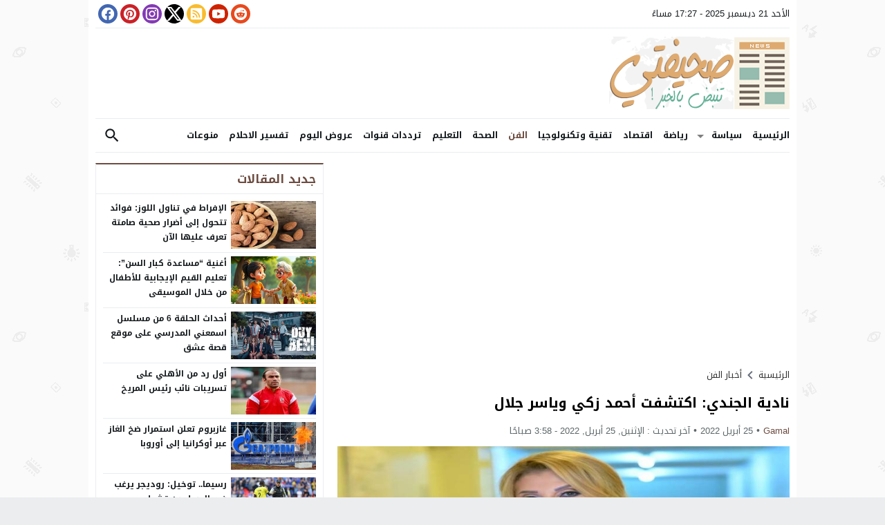

--- FILE ---
content_type: text/html; charset=UTF-8
request_url: https://www.s7efty.net/40413/%D9%86%D8%A7%D8%AF%D9%8A%D8%A9-%D8%A7%D9%84%D8%AC%D9%86%D8%AF%D9%8A-%D8%A7%D9%83%D8%AA%D8%B4%D9%81%D8%AA-%D8%A3%D8%AD%D9%85%D8%AF-%D8%B2%D9%83%D9%8A-%D9%88%D9%8A%D8%A7%D8%B3%D8%B1-%D8%AC%D9%84%D8%A7/
body_size: 23770
content:
<!DOCTYPE html>
<html dir="rtl" lang="ar" class="w986">
<head>
<meta charset="UTF-8">
<meta name="viewport" content="width=device-width,initial-scale=1,shrink-to-fit=no"> 
<meta name="Content-Type" content="text/html; charset=utf-8"> 
<meta http-equiv="X-UA-Compatible" content="IE=edge"> 
<meta name='robots' content='index, follow, max-image-preview:large, max-snippet:-1, max-video-preview:-1'>
<link type="image/x-icon" href="[data-uri]" rel="shortcut icon"> 

	<!-- This site is optimized with the Yoast SEO plugin v23.3 - https://yoast.com/wordpress/plugins/seo/ -->
	<title>نادية الجندي: اكتشفت أحمد زكي وياسر جلال - صحيفتي</title>
	<meta name="description" content="قال الفنانة نادية الجندي، إنها هددت باعتزال التمثيل بسبب وقف عرض فيلم 5 باب، بسبب ما وصفته بـ&quot;فعل فاعل&quot;، مشددةً على أن الفيلم حقق نجاحا كبيرا في دور">
	<link rel="canonical" href="https://www.s7efty.net/40413/نادية-الجندي-اكتشفت-أحمد-زكي-وياسر-جلا/">
	<meta property="og:locale" content="ar_AR">
	<meta property="og:type" content="article">
	<meta property="og:title" content="نادية الجندي: اكتشفت أحمد زكي وياسر جلال - صحيفتي">
	<meta property="og:description" content="قال الفنانة نادية الجندي، إنها هددت باعتزال التمثيل بسبب وقف عرض فيلم 5 باب، بسبب ما وصفته بـ&quot;فعل فاعل&quot;، مشددةً على أن الفيلم حقق نجاحا كبيرا في دور">
	<meta property="og:url" content="https://www.s7efty.net/40413/نادية-الجندي-اكتشفت-أحمد-زكي-وياسر-جلا/">
	<meta property="og:site_name" content="صحيفتي">
	<meta property="article:published_time" content="2022-04-25T00:58:46+00:00">
	<meta property="og:image" content="https://www.s7efty.net/wp-content/uploads/2022/04/25971.jpg">
	<meta property="og:image:width" content="1000">
	<meta property="og:image:height" content="987">
	<meta property="og:image:type" content="image/jpeg">
	<meta name="author" content="Gamal">
	<meta name="twitter:card" content="summary_large_image">
	<meta name="twitter:creator" content="@s7efty">
	<meta name="twitter:site" content="@s7efty">
	<meta name="twitter:label1" content="كُتب بواسطة">
	<meta name="twitter:data1" content="Gamal">
	<script type="application/ld+json" class="yoast-schema-graph">{"@context":"https://schema.org","@graph":[{"@type":"WebPage","@id":"https://www.s7efty.net/40413/%d9%86%d8%a7%d8%af%d9%8a%d8%a9-%d8%a7%d9%84%d8%ac%d9%86%d8%af%d9%8a-%d8%a7%d9%83%d8%aa%d8%b4%d9%81%d8%aa-%d8%a3%d8%ad%d9%85%d8%af-%d8%b2%d9%83%d9%8a-%d9%88%d9%8a%d8%a7%d8%b3%d8%b1-%d8%ac%d9%84%d8%a7/","url":"https://www.s7efty.net/40413/%d9%86%d8%a7%d8%af%d9%8a%d8%a9-%d8%a7%d9%84%d8%ac%d9%86%d8%af%d9%8a-%d8%a7%d9%83%d8%aa%d8%b4%d9%81%d8%aa-%d8%a3%d8%ad%d9%85%d8%af-%d8%b2%d9%83%d9%8a-%d9%88%d9%8a%d8%a7%d8%b3%d8%b1-%d8%ac%d9%84%d8%a7/","name":"نادية الجندي: اكتشفت أحمد زكي وياسر جلال - صحيفتي","isPartOf":{"@id":"https://www.s7efty.net/#website"},"primaryImageOfPage":{"@id":"https://www.s7efty.net/40413/%d9%86%d8%a7%d8%af%d9%8a%d8%a9-%d8%a7%d9%84%d8%ac%d9%86%d8%af%d9%8a-%d8%a7%d9%83%d8%aa%d8%b4%d9%81%d8%aa-%d8%a3%d8%ad%d9%85%d8%af-%d8%b2%d9%83%d9%8a-%d9%88%d9%8a%d8%a7%d8%b3%d8%b1-%d8%ac%d9%84%d8%a7/#primaryimage"},"image":{"@id":"https://www.s7efty.net/40413/%d9%86%d8%a7%d8%af%d9%8a%d8%a9-%d8%a7%d9%84%d8%ac%d9%86%d8%af%d9%8a-%d8%a7%d9%83%d8%aa%d8%b4%d9%81%d8%aa-%d8%a3%d8%ad%d9%85%d8%af-%d8%b2%d9%83%d9%8a-%d9%88%d9%8a%d8%a7%d8%b3%d8%b1-%d8%ac%d9%84%d8%a7/#primaryimage"},"thumbnailUrl":"https://www.s7efty.net/wp-content/uploads/2022/04/25971.jpg","datePublished":"2022-04-25T00:58:46+00:00","dateModified":"2022-04-25T00:58:46+00:00","author":{"@id":"https://www.s7efty.net/#/schema/person/f11404e31a439f37b45ff0dd91b18185"},"description":"قال الفنانة نادية الجندي، إنها هددت باعتزال التمثيل بسبب وقف عرض فيلم 5 باب، بسبب ما وصفته بـ\"فعل فاعل\"، مشددةً على أن الفيلم حقق نجاحا كبيرا في دور","breadcrumb":{"@id":"https://www.s7efty.net/40413/%d9%86%d8%a7%d8%af%d9%8a%d8%a9-%d8%a7%d9%84%d8%ac%d9%86%d8%af%d9%8a-%d8%a7%d9%83%d8%aa%d8%b4%d9%81%d8%aa-%d8%a3%d8%ad%d9%85%d8%af-%d8%b2%d9%83%d9%8a-%d9%88%d9%8a%d8%a7%d8%b3%d8%b1-%d8%ac%d9%84%d8%a7/#breadcrumb"},"inLanguage":"ar","potentialAction":[{"@type":"ReadAction","target":["https://www.s7efty.net/40413/%d9%86%d8%a7%d8%af%d9%8a%d8%a9-%d8%a7%d9%84%d8%ac%d9%86%d8%af%d9%8a-%d8%a7%d9%83%d8%aa%d8%b4%d9%81%d8%aa-%d8%a3%d8%ad%d9%85%d8%af-%d8%b2%d9%83%d9%8a-%d9%88%d9%8a%d8%a7%d8%b3%d8%b1-%d8%ac%d9%84%d8%a7/"]}]},{"@type":"ImageObject","inLanguage":"ar","@id":"https://www.s7efty.net/40413/%d9%86%d8%a7%d8%af%d9%8a%d8%a9-%d8%a7%d9%84%d8%ac%d9%86%d8%af%d9%8a-%d8%a7%d9%83%d8%aa%d8%b4%d9%81%d8%aa-%d8%a3%d8%ad%d9%85%d8%af-%d8%b2%d9%83%d9%8a-%d9%88%d9%8a%d8%a7%d8%b3%d8%b1-%d8%ac%d9%84%d8%a7/#primaryimage","url":"https://www.s7efty.net/wp-content/uploads/2022/04/25971.jpg","contentUrl":"https://www.s7efty.net/wp-content/uploads/2022/04/25971.jpg","width":1000,"height":987},{"@type":"BreadcrumbList","@id":"https://www.s7efty.net/40413/%d9%86%d8%a7%d8%af%d9%8a%d8%a9-%d8%a7%d9%84%d8%ac%d9%86%d8%af%d9%8a-%d8%a7%d9%83%d8%aa%d8%b4%d9%81%d8%aa-%d8%a3%d8%ad%d9%85%d8%af-%d8%b2%d9%83%d9%8a-%d9%88%d9%8a%d8%a7%d8%b3%d8%b1-%d8%ac%d9%84%d8%a7/#breadcrumb","itemListElement":[{"@type":"ListItem","position":1,"name":"الرئيسية","item":"https://www.s7efty.net/"},{"@type":"ListItem","position":2,"name":"أخبار الفن","item":"https://www.s7efty.net/arts/"},{"@type":"ListItem","position":3,"name":"نادية الجندي: اكتشفت أحمد زكي وياسر جلال"}]},{"@type":"WebSite","@id":"https://www.s7efty.net/#website","url":"https://www.s7efty.net/","name":"صحيفتي","description":"أخبار اليوم العاجلة بين يديك","potentialAction":[{"@type":"SearchAction","target":{"@type":"EntryPoint","urlTemplate":"https://www.s7efty.net/?s={search_term_string}"},"query-input":"required name=search_term_string"}],"inLanguage":"ar"},{"@type":"Person","@id":"https://www.s7efty.net/#/schema/person/f11404e31a439f37b45ff0dd91b18185","name":"Gamal","image":{"@type":"ImageObject","inLanguage":"ar","@id":"https://www.s7efty.net/#/schema/person/image/","url":"https://secure.gravatar.com/avatar/2ce8d156f3603a5275dc8ac93c94d02f?s=96&r=g","contentUrl":"https://secure.gravatar.com/avatar/2ce8d156f3603a5275dc8ac93c94d02f?s=96&r=g","caption":"Gamal"},"url":"https://www.s7efty.net/author/gamal/"}]}</script>
	<!-- / Yoast SEO plugin. -->


<link rel="alternate" type="application/rss+xml" title="صحيفتي &laquo; الخلاصة" href="https://www.s7efty.net/feed/">

<!-- Custom MetaTag -->
<script async src="https://pagead2.googlesyndication.com/pagead/js/adsbygoogle.js?client=ca-pub-5418917711181825"
     crossorigin="anonymous"></script> 
<!-- / Custom MetaTag -->
<style id='global-styles-inline-css'>
:root{--wp--preset--aspect-ratio--square: 1;--wp--preset--aspect-ratio--4-3: 4/3;--wp--preset--aspect-ratio--3-4: 3/4;--wp--preset--aspect-ratio--3-2: 3/2;--wp--preset--aspect-ratio--2-3: 2/3;--wp--preset--aspect-ratio--16-9: 16/9;--wp--preset--aspect-ratio--9-16: 9/16;--wp--preset--color--black: #000000;--wp--preset--color--cyan-bluish-gray: #abb8c3;--wp--preset--color--white: #ffffff;--wp--preset--color--pale-pink: #f78da7;--wp--preset--color--vivid-red: #cf2e2e;--wp--preset--color--luminous-vivid-orange: #ff6900;--wp--preset--color--luminous-vivid-amber: #fcb900;--wp--preset--color--light-green-cyan: #7bdcb5;--wp--preset--color--vivid-green-cyan: #00d084;--wp--preset--color--pale-cyan-blue: #8ed1fc;--wp--preset--color--vivid-cyan-blue: #0693e3;--wp--preset--color--vivid-purple: #9b51e0;--wp--preset--gradient--vivid-cyan-blue-to-vivid-purple: linear-gradient(135deg,rgba(6,147,227,1) 0%,rgb(155,81,224) 100%);--wp--preset--gradient--light-green-cyan-to-vivid-green-cyan: linear-gradient(135deg,rgb(122,220,180) 0%,rgb(0,208,130) 100%);--wp--preset--gradient--luminous-vivid-amber-to-luminous-vivid-orange: linear-gradient(135deg,rgba(252,185,0,1) 0%,rgba(255,105,0,1) 100%);--wp--preset--gradient--luminous-vivid-orange-to-vivid-red: linear-gradient(135deg,rgba(255,105,0,1) 0%,rgb(207,46,46) 100%);--wp--preset--gradient--very-light-gray-to-cyan-bluish-gray: linear-gradient(135deg,rgb(238,238,238) 0%,rgb(169,184,195) 100%);--wp--preset--gradient--cool-to-warm-spectrum: linear-gradient(135deg,rgb(74,234,220) 0%,rgb(151,120,209) 20%,rgb(207,42,186) 40%,rgb(238,44,130) 60%,rgb(251,105,98) 80%,rgb(254,248,76) 100%);--wp--preset--gradient--blush-light-purple: linear-gradient(135deg,rgb(255,206,236) 0%,rgb(152,150,240) 100%);--wp--preset--gradient--blush-bordeaux: linear-gradient(135deg,rgb(254,205,165) 0%,rgb(254,45,45) 50%,rgb(107,0,62) 100%);--wp--preset--gradient--luminous-dusk: linear-gradient(135deg,rgb(255,203,112) 0%,rgb(199,81,192) 50%,rgb(65,88,208) 100%);--wp--preset--gradient--pale-ocean: linear-gradient(135deg,rgb(255,245,203) 0%,rgb(182,227,212) 50%,rgb(51,167,181) 100%);--wp--preset--gradient--electric-grass: linear-gradient(135deg,rgb(202,248,128) 0%,rgb(113,206,126) 100%);--wp--preset--gradient--midnight: linear-gradient(135deg,rgb(2,3,129) 0%,rgb(40,116,252) 100%);--wp--preset--font-size--small: 13px;--wp--preset--font-size--medium: 20px;--wp--preset--font-size--large: 36px;--wp--preset--font-size--x-large: 42px;--wp--preset--spacing--20: 0.44rem;--wp--preset--spacing--30: 0.67rem;--wp--preset--spacing--40: 1rem;--wp--preset--spacing--50: 1.5rem;--wp--preset--spacing--60: 2.25rem;--wp--preset--spacing--70: 3.38rem;--wp--preset--spacing--80: 5.06rem;--wp--preset--shadow--natural: 6px 6px 9px rgba(0, 0, 0, 0.2);--wp--preset--shadow--deep: 12px 12px 50px rgba(0, 0, 0, 0.4);--wp--preset--shadow--sharp: 6px 6px 0px rgba(0, 0, 0, 0.2);--wp--preset--shadow--outlined: 6px 6px 0px -3px rgba(255, 255, 255, 1), 6px 6px rgba(0, 0, 0, 1);--wp--preset--shadow--crisp: 6px 6px 0px rgba(0, 0, 0, 1);}:where(.is-layout-flex){gap: 0.5em;}:where(.is-layout-grid){gap: 0.5em;}body .is-layout-flex{display: flex;}.is-layout-flex{flex-wrap: wrap;align-items: center;}.is-layout-flex > :is(*, div){margin: 0;}body .is-layout-grid{display: grid;}.is-layout-grid > :is(*, div){margin: 0;}:where(.wp-block-columns.is-layout-flex){gap: 2em;}:where(.wp-block-columns.is-layout-grid){gap: 2em;}:where(.wp-block-post-template.is-layout-flex){gap: 1.25em;}:where(.wp-block-post-template.is-layout-grid){gap: 1.25em;}.has-black-color{color: var(--wp--preset--color--black) !important;}.has-cyan-bluish-gray-color{color: var(--wp--preset--color--cyan-bluish-gray) !important;}.has-white-color{color: var(--wp--preset--color--white) !important;}.has-pale-pink-color{color: var(--wp--preset--color--pale-pink) !important;}.has-vivid-red-color{color: var(--wp--preset--color--vivid-red) !important;}.has-luminous-vivid-orange-color{color: var(--wp--preset--color--luminous-vivid-orange) !important;}.has-luminous-vivid-amber-color{color: var(--wp--preset--color--luminous-vivid-amber) !important;}.has-light-green-cyan-color{color: var(--wp--preset--color--light-green-cyan) !important;}.has-vivid-green-cyan-color{color: var(--wp--preset--color--vivid-green-cyan) !important;}.has-pale-cyan-blue-color{color: var(--wp--preset--color--pale-cyan-blue) !important;}.has-vivid-cyan-blue-color{color: var(--wp--preset--color--vivid-cyan-blue) !important;}.has-vivid-purple-color{color: var(--wp--preset--color--vivid-purple) !important;}.has-black-background-color{background-color: var(--wp--preset--color--black) !important;}.has-cyan-bluish-gray-background-color{background-color: var(--wp--preset--color--cyan-bluish-gray) !important;}.has-white-background-color{background-color: var(--wp--preset--color--white) !important;}.has-pale-pink-background-color{background-color: var(--wp--preset--color--pale-pink) !important;}.has-vivid-red-background-color{background-color: var(--wp--preset--color--vivid-red) !important;}.has-luminous-vivid-orange-background-color{background-color: var(--wp--preset--color--luminous-vivid-orange) !important;}.has-luminous-vivid-amber-background-color{background-color: var(--wp--preset--color--luminous-vivid-amber) !important;}.has-light-green-cyan-background-color{background-color: var(--wp--preset--color--light-green-cyan) !important;}.has-vivid-green-cyan-background-color{background-color: var(--wp--preset--color--vivid-green-cyan) !important;}.has-pale-cyan-blue-background-color{background-color: var(--wp--preset--color--pale-cyan-blue) !important;}.has-vivid-cyan-blue-background-color{background-color: var(--wp--preset--color--vivid-cyan-blue) !important;}.has-vivid-purple-background-color{background-color: var(--wp--preset--color--vivid-purple) !important;}.has-black-border-color{border-color: var(--wp--preset--color--black) !important;}.has-cyan-bluish-gray-border-color{border-color: var(--wp--preset--color--cyan-bluish-gray) !important;}.has-white-border-color{border-color: var(--wp--preset--color--white) !important;}.has-pale-pink-border-color{border-color: var(--wp--preset--color--pale-pink) !important;}.has-vivid-red-border-color{border-color: var(--wp--preset--color--vivid-red) !important;}.has-luminous-vivid-orange-border-color{border-color: var(--wp--preset--color--luminous-vivid-orange) !important;}.has-luminous-vivid-amber-border-color{border-color: var(--wp--preset--color--luminous-vivid-amber) !important;}.has-light-green-cyan-border-color{border-color: var(--wp--preset--color--light-green-cyan) !important;}.has-vivid-green-cyan-border-color{border-color: var(--wp--preset--color--vivid-green-cyan) !important;}.has-pale-cyan-blue-border-color{border-color: var(--wp--preset--color--pale-cyan-blue) !important;}.has-vivid-cyan-blue-border-color{border-color: var(--wp--preset--color--vivid-cyan-blue) !important;}.has-vivid-purple-border-color{border-color: var(--wp--preset--color--vivid-purple) !important;}.has-vivid-cyan-blue-to-vivid-purple-gradient-background{background: var(--wp--preset--gradient--vivid-cyan-blue-to-vivid-purple) !important;}.has-light-green-cyan-to-vivid-green-cyan-gradient-background{background: var(--wp--preset--gradient--light-green-cyan-to-vivid-green-cyan) !important;}.has-luminous-vivid-amber-to-luminous-vivid-orange-gradient-background{background: var(--wp--preset--gradient--luminous-vivid-amber-to-luminous-vivid-orange) !important;}.has-luminous-vivid-orange-to-vivid-red-gradient-background{background: var(--wp--preset--gradient--luminous-vivid-orange-to-vivid-red) !important;}.has-very-light-gray-to-cyan-bluish-gray-gradient-background{background: var(--wp--preset--gradient--very-light-gray-to-cyan-bluish-gray) !important;}.has-cool-to-warm-spectrum-gradient-background{background: var(--wp--preset--gradient--cool-to-warm-spectrum) !important;}.has-blush-light-purple-gradient-background{background: var(--wp--preset--gradient--blush-light-purple) !important;}.has-blush-bordeaux-gradient-background{background: var(--wp--preset--gradient--blush-bordeaux) !important;}.has-luminous-dusk-gradient-background{background: var(--wp--preset--gradient--luminous-dusk) !important;}.has-pale-ocean-gradient-background{background: var(--wp--preset--gradient--pale-ocean) !important;}.has-electric-grass-gradient-background{background: var(--wp--preset--gradient--electric-grass) !important;}.has-midnight-gradient-background{background: var(--wp--preset--gradient--midnight) !important;}.has-small-font-size{font-size: var(--wp--preset--font-size--small) !important;}.has-medium-font-size{font-size: var(--wp--preset--font-size--medium) !important;}.has-large-font-size{font-size: var(--wp--preset--font-size--large) !important;}.has-x-large-font-size{font-size: var(--wp--preset--font-size--x-large) !important;}
:where(.wp-block-post-template.is-layout-flex){gap: 1.25em;}:where(.wp-block-post-template.is-layout-grid){gap: 1.25em;}
:where(.wp-block-columns.is-layout-flex){gap: 2em;}:where(.wp-block-columns.is-layout-grid){gap: 2em;}
:root :where(.wp-block-pullquote){font-size: 1.5em;line-height: 1.6;}
</style>
<link rel='stylesheet' id='style-css' href='https://www.s7efty.net/wp-content/themes/lightmag/style.css' media='all'>
<link rel='stylesheet' id='header-css' href='https://www.s7efty.net/wp-content/themes/lightmag/assets/css/elements/header/default.css' media='all'>
<link rel='stylesheet' id='menu-css' href='https://www.s7efty.net/wp-content/themes/lightmag/assets/css/elements/header/menu/normal-2-nojs.css' media='all'>
<link rel='stylesheet' id='content-css' href='https://www.s7efty.net/wp-content/themes/lightmag/assets/css/elements/content.css' media='all'>
<link rel='stylesheet' id='widgets-mw-css' href='https://www.s7efty.net/wp-content/themes/lightmag/assets/css/elements/widgets-mw.css' media='all'>
<link rel='stylesheet' id='widgets-wp-css' href='https://www.s7efty.net/wp-content/themes/lightmag/assets/css/elements/widgets-wp.css' media='all'>
<link rel='stylesheet' id='footer-css' href='https://www.s7efty.net/wp-content/themes/lightmag/assets/css/elements/footer.css' media='all'>
<link rel='stylesheet' id='skin-css' href='https://www.s7efty.net/wp-content/themes/lightmag/assets/css/skins/color-7.css' media='all'>
<link rel='stylesheet' id='typo-css' href='https://www.s7efty.net/wp-content/themes/lightmag/assets/css/fonts/rtl/droid.css' media='all'>
<link rel='preload' as='style' onload="this.onload=null;this.rel='stylesheet'" href='https://fonts.googleapis.com/css?family=Droid+Arabic+Kufi:400%2C700&#038;subset=latin&#038;display=swap' crossorigin='anonymous'>
<noscript><link rel="stylesheet" href="https://fonts.googleapis.com/css?family=Droid+Arabic+Kufi:400%2C700&#038;subset=latin&#038;display=swap" media="all"></noscript><script src="https://www.s7efty.net/wp-content/themes/lightmag/assets/js/jquery.min.js" id="jquery-js"></script>
<link rel='shortlink' href='https://www.s7efty.net/?p=40413'>
<style>
			.skin8-background{background-color:#D13E10}
			.skin8-border{border-bottom:2px solid #D13E10}
			.skin8-border-top{border-top:2px solid #D13E10}
			.skin8-color{color:#D13E10}
			.skin8-color svg {fill:#D13E10}
			.skin8-color a{color:#D13E10!important}
			.skin8-hover a:hover{color:#D13E10!important}
			.dark .skin8-color{color:#EF5B29!important}
			.dark .skin8-color svg{fill:#EF5B29!important}
			.dark .skin8-color a{color:#EF5B29!important}
			.dark .skin8-hover a:hover{color:#EF5B29!important}
		</style>		<style id="wp-custom-css">
			.widget-wrapper .clamp1line {-webkit-line-clamp:100}
.widget-wrapper .clamp2line {-webkit-line-clamp:100}
.widget-wrapper .clamp3line {-webkit-line-clamp:100}
.recent .ps4 {
  box-shadow:0 2px 5px -1px #ccc;
  padding: 5px;
}
.recent .ps4 .info {
bottom: 5px !important;
width: !important;
}		</style>
		<style>body{background-image:url("https://www.s7efty.net/wp-content/themes/lightmag/assets/images/pattren/pattren8.png");background-color:#ebedef;background-repeat:repeat;background-position:0 0;}</style><style>.logo-margin{margin-top:10px;margin-bottom:10px}</style>	<style>
		
		
		.mega-category2,
	.menu-category2{border-top:1px solid #e9edf0;border-bottom:1px solid #e9edf0}
	.dark .mega-category2,
	.dark .menu-category2{border-color:#272F34}
		
		.menu {position:relative}
		</style>
		<style>
				@media only screen and (max-width:986px){
			body{background:#fff!important}
			body.dark{background-color:#161B1E!important;color:#fff}
			.content-width,
			.content-width-full{padding:0 10px}
		}
			</style>
		<style>
	.dark .form-control{background-color:#161B1E;border:2px solid #384046;color:#fff}
	.dark .form-control::placeholder{color:#ccc}
	.dark hr {border-top:1px solid #2c3332}
	.dark .scrolltop{background-color:#f5f8f9!important}
	.dark .scrolltop svg{fill:#384046 !important}
	.widget-wrapper ul.tab_nav {background-color:#eee}
			.el-content a:hover{text-decoration:underline}
			.btn-color,
	.wpcf7-submit{
		color:#fff!important;
		border-color:#6D4C41!important;
		background-color:#6D4C41!important
	}
	.btn-color:hover,
	.btn-color:focus,
	.btn-color.focus,
	.btn-color:active,
	.btn-color.active,
	.wpcf7-submit:hover,
	.wpcf7-submit:focus,
	.wpcf7-submit.focus,
	.wpcf7-submit:active,
	.wpcf7-submit.active{
		color:#fff!important;
		border-color:#6D4C41!important;
		background-color:#6D4C41!important;
	}
			@keyframes slide-out {
			0% { transform: translateX(0%); }
			100% { transform: translateX(100%); }
		}
		@-webkit-keyframes slide-out {
			0% { -webkit-transform: translateX(0%); }
			100% { -webkit-transform: translateX(100%); }
		}
				body {
			overflow-x:hidden;
		}
			</style>
		<style>
	.mejs-controls{direction:ltr}
	.wp-playlist-light{width:100%;display:inline-block}
	.mejs-container .mejs-controls .mejs-horizontal-volume-slider .mejs-horizontal-volume-current,
	.mejs-container .mejs-controls .mejs-time-rail .mejs-time-current {background:#6D4C41}
	.mejs-container .mejs-controls .mejs-time-rail .mejs-time-loaded {background-color:rgba(109,76,65,0.075)}
	.wp-playlist-light .wp-playlist-playing {border-bottom-color:#6D4C41}
	.mejs-container .mejs-button > button{background-image:url("data:image/svg+xml,%3Csvg xmlns='http://www.w3.org/2000/svg' width='400' height='120' viewBox='0 0 400 120'%3E%3Cstyle%3E.st0%7Bfill:%23888888;width:16px;height:16px%7D .st1%7Bfill:none;stroke:%23888888;stroke-width:1.5;stroke-linecap:round;%7D .st2%7Bfill:none;stroke:%23888888;stroke-width:2;stroke-linecap:round;%7D .st3%7Bfill:none;stroke:%23888888;%7D .st4%7Bfill:%23231F20;%7D .st5%7Bopacity:0.75;fill:none;stroke:%23888888;stroke-width:5;enable-background:new;%7D .st6%7Bfill:none;stroke:%23888888;stroke-width:5;%7D .st7%7Bopacity:0.4;fill:%23888888;enable-background:new;%7D .st8%7Bopacity:0.6;fill:%23888888;enable-background:new;%7D .st9%7Bopacity:0.8;fill:%23888888;enable-background:new;%7D .st10%7Bopacity:0.9;fill:%23888888;enable-background:new;%7D .st11%7Bopacity:0.3;fill:%23888888;enable-background:new;%7D .st12%7Bopacity:0.5;fill:%23888888;enable-background:new;%7D .st13%7Bopacity:0.7;fill:%23888888;enable-background:new;%7D%3C/style%3E%3Cpath class='st0' d='M16.5 8.5c.3.1.4.5.2.8-.1.1-.1.2-.2.2l-11.4 7c-.5.3-.8.1-.8-.5V2c0-.5.4-.8.8-.5l11.4 7z'/%3E%3Cpath class='st0' d='M24 1h2.2c.6 0 1 .4 1 1v14c0 .6-.4 1-1 1H24c-.6 0-1-.4-1-1V2c0-.5.4-1 1-1zm9.8 0H36c.6 0 1 .4 1 1v14c0 .6-.4 1-1 1h-2.2c-.6 0-1-.4-1-1V2c0-.5.4-1 1-1z'/%3E%3Cpath class='st0' d='M81 1.4c0-.6.4-1 1-1h5.4c.6 0 .7.3.3.7l-6 6c-.4.4-.7.3-.7-.3V1.4zm0 15.8c0 .6.4 1 1 1h5.4c.6 0 .7-.3.3-.7l-6-6c-.4-.4-.7-.3-.7.3v5.4zM98.8 1.4c0-.6-.4-1-1-1h-5.4c-.6 0-.7.3-.3.7l6 6c.4.4.7.3.7-.3V1.4zm0 15.8c0 .6-.4 1-1 1h-5.4c-.6 0-.7-.3-.3-.7l6-6c.4-.4.7-.3.7.3v5.4z'/%3E%3Cpath class='st0' d='M112.7 5c0 .6.4 1 1 1h4.1c.6 0 .7-.3.3-.7L113.4.6c-.4-.4-.7-.3-.7.3V5zm-7.1 1c.6 0 1-.4 1-1V.9c0-.6-.3-.7-.7-.3l-4.7 4.7c-.4.4-.3.7.3.7h4.1zm1 7.1c0-.6-.4-1-1-1h-4.1c-.6 0-.7.3-.3.7l4.7 4.7c.4.4.7.3.7-.3v-4.1zm7.1-1c-.6 0-1 .4-1 1v4.1c0 .5.3.7.7.3l4.7-4.7c.4-.4.3-.7-.3-.7h-4.1z'/%3E%3Cpath class='st0' d='M67 5.8c-.5.4-1.2.6-1.8.6H62c-.6 0-1 .4-1 1v5.7c0 .6.4 1 1 1h4.2c.3.2.5.4.8.6l3.5 2.6c.4.3.8.1.8-.4V3.5c0-.5-.4-.7-.8-.4L67 5.8z'/%3E%3Cpath class='st1' d='M73.9 2.5s3.9-.8 3.9 7.7-3.9 7.8-3.9 7.8'/%3E%3Cpath class='st1' d='M72.6 6.4s2.6-.4 2.6 3.8-2.6 3.9-2.6 3.9'/%3E%3Cpath class='st0' d='M47 5.8c-.5.4-1.2.6-1.8.6H42c-.6 0-1 .4-1 1v5.7c0 .6.4 1 1 1h4.2c.3.2.5.4.8.6l3.5 2.6c.4.3.8.1.8-.4V3.5c0-.5-.4-.7-.8-.4L47 5.8z'/%3E%3Cpath class='st2' d='M52.8 7l5.4 5.4m-5.4 0L58.2 7'/%3E%3Cpath class='st3' d='M128.7 8.6c-6.2-4.2-6.5 7.8 0 3.9m6.5-3.9c-6.2-4.2-6.5 7.8 0 3.9'/%3E%3Cpath class='st0' d='M122.2 3.4h15.7v13.1h-15.7V3.4zM120.8 2v15.7h18.3V2h-18.3z'/%3E%3Cpath class='st0' d='M143.2 3h14c1.1 0 2 .9 2 2v10c0 1.1-.9 2-2 2h-14c-1.1 0-2-.9-2-2V5c0-1.1.9-2 2-2z'/%3E%3Cpath class='st4' d='M146.4 13.8c-.8 0-1.6-.4-2.1-1-1.1-1.4-1-3.4.1-4.8.5-.6 2-1.7 4.6.2l-.6.8c-1.4-1-2.6-1.1-3.3-.3-.8 1-.8 2.4-.1 3.5.7.9 1.9.8 3.4-.1l.5.9c-.7.5-1.6.7-2.5.8zm7.5 0c-.8 0-1.6-.4-2.1-1-1.1-1.4-1-3.4.1-4.8.5-.6 2-1.7 4.6.2l-.5.8c-1.4-1-2.6-1.1-3.3-.3-.8 1-.8 2.4-.1 3.5.7.9 1.9.8 3.4-.1l.5.9c-.8.5-1.7.7-2.6.8z'/%3E%3Cpath class='st0' d='M60.3 77c.6.2.8.8.6 1.4-.1.3-.3.5-.6.6L30 96.5c-1 .6-1.7.1-1.7-1v-35c0-1.1.8-1.5 1.7-1L60.3 77z'/%3E%3Cpath class='st5' d='M2.5 79c0-20.7 16.8-37.5 37.5-37.5S77.5 58.3 77.5 79 60.7 116.5 40 116.5 2.5 99.7 2.5 79z'/%3E%3Cpath class='st0' d='M140.3 77c.6.2.8.8.6 1.4-.1.3-.3.5-.6.6L110 96.5c-1 .6-1.7.1-1.7-1v-35c0-1.1.8-1.5 1.7-1L140.3 77z'/%3E%3Cpath class='st6' d='M82.5 79c0-20.7 16.8-37.5 37.5-37.5s37.5 16.8 37.5 37.5-16.8 37.5-37.5 37.5S82.5 99.7 82.5 79z'/%3E%3Ccircle class='st0' cx='201.9' cy='47.1' r='8.1'/%3E%3Ccircle class='st7' cx='233.9' cy='79' r='5'/%3E%3Ccircle class='st8' cx='201.9' cy='110.9' r='6'/%3E%3Ccircle class='st9' cx='170.1' cy='79' r='7'/%3E%3Ccircle class='st10' cx='178.2' cy='56.3' r='7.5'/%3E%3Ccircle class='st11' cx='226.3' cy='56.1' r='4.5'/%3E%3Ccircle class='st12' cx='225.8' cy='102.8' r='5.5'/%3E%3Ccircle class='st13' cx='178.2' cy='102.8' r='6.5'/%3E%3Cpath class='st0' d='M178 9.4c0 .4-.4.7-.9.7-.1 0-.2 0-.2-.1L172 8.2c-.5-.2-.6-.6-.1-.8l6.2-3.6c.5-.3.8-.1.7.5l-.8 5.1z'/%3E%3Cpath class='st0' d='M169.4 15.9c-1 0-2-.2-2.9-.7-2-1-3.2-3-3.2-5.2.1-3.4 2.9-6 6.3-6 2.5.1 4.8 1.7 5.6 4.1l.1-.1 2.1 1.1c-.6-4.4-4.7-7.5-9.1-6.9-3.9.6-6.9 3.9-7 7.9 0 2.9 1.7 5.6 4.3 7 1.2.6 2.5.9 3.8 1 2.6 0 5-1.2 6.6-3.3l-1.8-.9c-1.2 1.2-3 2-4.8 2z'/%3E%3Cpath class='st0' d='M183.4 3.2c.8 0 1.5.7 1.5 1.5s-.7 1.5-1.5 1.5-1.5-.7-1.5-1.5c0-.9.7-1.5 1.5-1.5zm5.1 0h8.5c.9 0 1.5.7 1.5 1.5s-.7 1.5-1.5 1.5h-8.5c-.9 0-1.5-.7-1.5-1.5-.1-.9.6-1.5 1.5-1.5zm-5.1 5c.8 0 1.5.7 1.5 1.5s-.7 1.5-1.5 1.5-1.5-.7-1.5-1.5c0-.9.7-1.5 1.5-1.5zm5.1 0h8.5c.9 0 1.5.7 1.5 1.5s-.7 1.5-1.5 1.5h-8.5c-.9 0-1.5-.7-1.5-1.5-.1-.9.6-1.5 1.5-1.5zm-5.1 5c.8 0 1.5.7 1.5 1.5s-.7 1.5-1.5 1.5-1.5-.7-1.5-1.5c0-.9.7-1.5 1.5-1.5zm5.1 0h8.5c.9 0 1.5.7 1.5 1.5s-.7 1.5-1.5 1.5h-8.5c-.9 0-1.5-.7-1.5-1.5-.1-.9.6-1.5 1.5-1.5z'/%3E%3C/svg%3E");}
	</style>
	<style></style>			<style>
			@media only screen and (max-width:559px){
				.share{padding:3px 0 10px}
				.share-left{display:block;float:left;text-align:center;width:100%!important}
				.rtl .share-left{float:right}
				.share-right{display:block}
				.share-post .print{display:none!important}	
			}
			</style>
			<style>.post-page-numbers a{margin:0 5px}			.pagination-links a:nth-child(1n){text-align:left}
			.pagination-links a:nth-child(2n){text-align:right}
			.rtl .pagination-links a:nth-child(1n){text-align:right}
			.rtl .pagination-links a:nth-child(2n){text-align:left}
				.post-load a,
	.infinitereadmore{background-color:#6D4C41;}
	.post-load a:hover,
	.infinitereadmore:hover{background-color:rgba(109,76,65,0.9);}
	.pagination span.current,
	.page-numbers li span.current{border:2px solid rgba(109,76,65,0.8) !important;color:#6D4C41 !important}
	.pagination a:hover{border:2px solid #6D4C41 !important;color:#6D4C41 !important}
	.dark .page-numbers li span.current,
	.dark .pagination span.current{border-color:#eee!important;color:#eee!important}
	.dark .pagination a:hover{border-color:#eee!important;color:#eee!important}
	</style>	<style>
				.widget-head-style4{border-bottom:1px solid #ebedef;border-right:1px solid #ebedef;border-left:1px solid #ebedef;}
		.widget-head-style4 .w-heading{text-indent:10px}
		.widget-body{padding:10px;border-right:1px solid #ebedef;border-left:1px solid #ebedef;border-bottom:1px solid #ebedef}
		.widget-content{padding:10px;border-right:1px solid #ebedef;border-left:1px solid #ebedef;border-bottom:1px solid #ebedef}
		.dark .widget-head-style4{border-color:#2A3238}
		.dark .widget-body{border-color:#2A3238}
		.dark .widget-content{border-color:#2A3238}
			</style>
		<style>
				
				.header-bg-colored .today{text-indent:10px}
				
		.header-bg-colored .topnav-wrap{background-color:#6D4C41}
		.header-bg-colored .brand-wrap{background-color:#795548}
		
			</style>
	</head>
<body class="rtl post-template-default single single-post postid-40413 single-format-standard wp-embed-responsive container-color ed-tinymce  typo-droid header-bg-regular">
	
	<div id="panel">

			<div class="mobile-header skin7-background"><div class="mobile-header-wrap"><div class="mobile-header-flex"><button class="btn-mobile-ht menu-toggle mobile-menu-toggle btn-nav-menu" aria-label="Toggle Navigation"><svg viewBox="0 0 24 24"><path d="M3,6H21V8H3V6M3,11H21V13H3V11M3,16H21V18H3V16Z"></path></svg></button><span class="mobile-site-title nav-logo"><a href="https://www.s7efty.net/">
						صحيفتي					</a></span><button class="btn-mobile-ht menu-toggle mobile-menu-toggle btn-nav-search" aria-label="Toggle Navigation"><svg viewBox="0 0 24 24"><path d="M9.5,3A6.5,6.5 0 0,1 16,9.5C16,11.11 15.41,12.59 14.44,13.73L14.71,14H15.5L20.5,19L19,20.5L14,15.5V14.71L13.73,14.44C12.59,15.41 11.11,16 9.5,16A6.5,6.5 0 0,1 3,9.5A6.5,6.5 0 0,1 9.5,3M9.5,5C7,5 5,7 5,9.5C5,12 7,14 9.5,14C12,14 14,12 14,9.5C14,7 12,5 9.5,5Z"></path></svg></button></div></div></div>
	<div class="container container-white"><div id="header" class="naa clearfix">
	<div class="screen-l clearfix topnav-wrap"><div class="topnav"><span class="today"></span><script  data-wpmeteor-nooptimize="true">
						var date 		= new Date();
						var hours 		= date.getHours();
						var min 		= date.getMinutes();
						var minutes 	= min > 9 ? min : '0' + min;
						var ampm 		= hours >= 12 ? ' مساءً' : ' صباحًا';
						var month 		= date.getMonth(); 
						var day 		= date.getDate();
						var year 		= date.getFullYear();
						var dayname 	= date.getDay();
						var monthNames 	= [ 'يناير','فبراير','مارس','أبريل','مايو','يونيو','يوليو','أغسطس','سبتمبر','أكتوبر','نوفمبر','ديسمبر'];
						var week 		= [ 'الأحد','الإثنين','الثلاثاء','الأربعاء','الخميس','الجمعة','السبت'];
						var mwp_date 	= week[dayname] + " " + day + " " + monthNames[month] + " " + year +" - "+ hours+":"+minutes+ " "+ampm;
						var mselector 	= document.querySelector('span.today');
						mselector.innerHTML += mwp_date;
					</script><ul class="social"><li><a target="_blank" rel="noopener" class="reddit" href="#" title="تابعونا على Reddit"><div class="svg-i svg-s svg-reddit-i"></div></a></li><li><a target="_blank" rel="noopener" class="youtube" href="#" title="اشترك في قناتنا على يوتوب"><div class="svg-i svg-s svg-youtube-i"></div></a></li><li><a target="_blank" rel="noopener" class="rsslink" href="https://www.s7efty.net/feed/" title="رابط الخلاصات"><div class="svg-i svg-s svg-rss-i"></div></a></li><li><a target="_blank" rel="noopener" class="twitter" href="#" title="تابعونا على تويتر"><div class="svg-i svg-s svg-twitter-i"></div></a></li><li><a target="_blank" rel="noopener" class="instagram" href="#" title="تابعونا على انستجرام"><div class="svg-i svg-s svg-instagram-i"></div></a></li><li><a target="_blank" rel="noopener" class="pinterest" href="#" title="اشترك في Pinterest"><div class="svg-i svg-s svg-pinterest-i"></div></a></li><li><a target="_blank" rel="noopener" class="facebook" href="#" title="انضم الينا على فيسبوك"><div class="svg-i svg-s svg-facebook-i"></div></a></li></ul></div></div>
		<div class="screen-l clearfix brand-wrap skin7-background-head">
	
					
			<div class="brand">
			
				<div class="logo">
						
					<a href="https://www.s7efty.net/" rel="home" title="صحيفتي">
							
														
							<div class="">
								
								
									<img class="img-responsive logo-margin lazyload" src="data:image/svg+xml,%3Csvg%20xmlns='http://www.w3.org/2000/svg'%20viewBox='0%200%20261%20110'%3E%3C/svg%3E" alt="صحيفتي" width="261" height="110" data-src="https://www.s7efty.net/wp-content/uploads/2020/09/logot.png"><noscript><img class="img-responsive logo-margin" src="https://www.s7efty.net/wp-content/uploads/2020/09/logot.png" alt="صحيفتي" width="261" height="110"></noscript>
									
								
							</div>
							
													
					</a>
						
				</div>

							
			</div>
			
				
	</div>
		
	
	<div class="menu screen-l clearfix"><ul id="menu-category2" class="menu-category2"><li id="menu-item-37760" class="menu-item menu-item-type-custom menu-item-object-custom menu-item-home menu-item-37760"><a href="https://www.s7efty.net/">الرئيسية</a></li><li id="menu-item-40149" class="menu-item menu-item-type-custom menu-item-object-custom menu-item-has-children menu-item-40149"><a>سياسة</a><ul class="sub-menu"><li id="menu-item-19" class="menu-item menu-item-type-taxonomy menu-item-object-category menu-item-19"><a title="أخبار عربية" href="https://www.s7efty.net/arab/">أخبار عربية</a></li><li id="menu-item-18" class="menu-item menu-item-type-taxonomy menu-item-object-category menu-item-18"><a title="أخبار عالمية" href="https://www.s7efty.net/world/">أخبار عالمية</a></li></ul></li><li id="menu-item-16" class="menu-item menu-item-type-taxonomy menu-item-object-category menu-item-16"><a title="رياضة" href="https://www.s7efty.net/sports/">رياضة</a></li><li id="menu-item-153" class="menu-item menu-item-type-taxonomy menu-item-object-category menu-item-153"><a title="اقتصاد" href="https://www.s7efty.net/economy/">اقتصاد</a></li><li id="menu-item-20" class="menu-item menu-item-type-taxonomy menu-item-object-category menu-item-20"><a title="تقنية وتكنولوجيا" href="https://www.s7efty.net/technology/">تقنية وتكنولوجيا</a></li><li id="menu-item-17" class="menu-item menu-item-type-taxonomy menu-item-object-category current-post-ancestor current-menu-parent current-post-parent menu-item-17"><a title="الفن" href="https://www.s7efty.net/arts/">الفن</a></li><li id="menu-item-23" class="menu-item menu-item-type-taxonomy menu-item-object-category menu-item-23"><a title="الصحة" href="https://www.s7efty.net/health/">الصحة</a></li><li id="menu-item-37853" class="menu-item menu-item-type-taxonomy menu-item-object-category menu-item-37853"><a title="التعليم" href="https://www.s7efty.net/education/">التعليم</a></li><li id="menu-item-4105" class="menu-item menu-item-type-taxonomy menu-item-object-category menu-item-4105"><a title="ترددات قنوات" href="https://www.s7efty.net/frequencies/">ترددات قنوات</a></li><li id="menu-item-3519" class="menu-item menu-item-type-taxonomy menu-item-object-category menu-item-3519"><a title="عروض اليوم" href="https://www.s7efty.net/offers/">عروض اليوم</a></li><li id="menu-item-40016" class="menu-item menu-item-type-taxonomy menu-item-object-category menu-item-40016"><a href="https://www.s7efty.net/dreams/">تفسير الاحلام</a></li><li id="menu-item-21" class="menu-item menu-item-type-taxonomy menu-item-object-category menu-item-21"><a title="منوعات" href="https://www.s7efty.net/others/">منوعات</a></li><li class="menu-search"><a class="search-ico" rel="nofollow" href="#" onclick="return false;">بحث</a></li></ul><div class="search-menu-wrap"><form method="get" action="https://www.s7efty.net/"><input type="text" name="s" class="stext" value="" aria-label="بحث..." placeholder="بحث..."><button type="submit" class="button"></button></form></div><script>
		jQuery(document).ready(function($) {
			$(".search-menu-wrap").hide();
			$(function() {
				$(".search-menu-wrap").hide().click(function(e) {
					e.stopPropagation()
				});
				$(".menu-search").click(function(e) {
					$(".search-menu-wrap").show();
					e.stopPropagation()
				});
				$(document).click(function() {
					$(".search-menu-wrap").fadeOut()
				})
			})
		});
		</script></div>
	
	</div></div>		
		<!-- Container -->
		<div class="container container-white">
			
			
			<div class="naa clearfix">
							</div>

			<div id="main" class="main-grid-css">
	
		<div id="content">
		
				
					
			<div id="post-40413" class="post-40413 post type-post status-publish format-standard has-post-thumbnail category-arts tag-45745 tag-45747 tag-45746 tag-45744 tag-35982 clearfix content-typography content-width">

				<div class="sad skip_css screen-all"><script async src="https://pagead2.googlesyndication.com/pagead/js/adsbygoogle.js?client=ca-pub-5418917711181825"
     crossorigin="anonymous"></script>
<!-- responsivemah -->
<ins class="adsbygoogle"
     style="display:block"
     data-ad-client="ca-pub-5418917711181825"
     data-ad-slot="7458895967"
     data-ad-format="auto"
     data-full-width-responsive="true"></ins>
<script>
     (adsbygoogle = window.adsbygoogle || []).push({});
</script></div>				
				<ol class="breadcrumbs" itemscope itemtype='http://schema.org/BreadcrumbList'><li itemprop="itemListElement" itemscope itemtype="http://schema.org/ListItem" class="trail-item trail-begin"><a href="https://www.s7efty.net/" rel="home" itemprop="item"><span itemprop='name'>الرئيسية</span></a><meta itemprop="position" content="1"></li><li class="separator"><svg viewBox="0 0 24 24" style="width:24px;height:24px;"><path d="M15.41,16.58L10.83,12L15.41,7.41L14,6L8,12L14,18L15.41,16.58Z"/></svg></li><li ><a href="https://www.s7efty.net/arts/"> أخبار الفن </a></li></ol>				
									<h1 class="title entry-title">نادية الجندي: اكتشفت أحمد زكي وياسر جلال</h1>
								
				<div class="meta"><span class="postby"><a class="skin7-color" href="https://www.s7efty.net/author/gamal/" title="مشاهدة كل المقالات بواسطة : Gamal">Gamal</a></span><span class="post-ago">25 أبريل 2022</span><span class="lu">آخر تحديث : <time datetime="2022-04-25">الإثنين, 25 أبريل, 2022 - 3:58 صباحًا</time></span></div><div class="post-thumbnail"><picture><source srcset="/wp-content/uploads/cache/25971-74mmcic4kwk0rns11o24nximu3ahuynwco6rvombur3.jpg" media="(min-width:987px)"><source srcset="/wp-content/uploads/cache/25971-74mmcic4kwk0rns11o24nximu3ahuynwco6rvombur3.jpg" media="(min-width:768px)"><source srcset="/wp-content/uploads/cache/25971-74mmcic46aamkro0yoaqns8fjolqkssszu4ucmh6jb7.jpg" media="(min-width:560px)"><img class="no-lazy img-responsive" src="/wp-content/uploads/cache/25971-74mmcic3vblkw2c82ursq18lbujsatyl50kzd6ebxav.jpg" alt="نادية الجندي: اكتشفت أحمد زكي وياسر جلال" width="560" height="315"></picture></div>
				<div class="entry-content clearfix el-content">
					<p>قال الفنانة نادية الجندي، إنها هددت باعتزال التمثيل بسبب وقف عرض فيلم 5 باب، بسبب ما وصفته بـ”فعل فاعل”، مشددةً على أن الفيلم حقق نجاحا كبيرا في دور العرض، ما أصابها بإحباط عند وقف عرضه.</p>
<h2>الحسد لم يكن وراء وقف عرض 5 باب</h2>
<p>وأضافت خلال حوارها عبر قناة  mbc مصر: “الحسد لم يكن وراء وقف فيلمي، الذي عُرض في منتصف الثمانينيات، وأقر تماما بأنه مذكور في القرآن وأنا مؤمنة به، ولكنه لم يكن له علاقة بوقف فيلمي، الذي عرض لمدة 10 أيام فقط”.</p>
<div><div class="sad skip_css screen-all"><script async src="https://pagead2.googlesyndication.com/pagead/js/adsbygoogle.js?client=ca-pub-5418917711181825" crossorigin="anonymous"></script>
<!-- responsivemah -->
<ins class="adsbygoogle" style="display:block" data-ad-client="ca-pub-5418917711181825" data-ad-slot="7458895967" data-ad-format="auto" data-full-width-responsive="true"></ins>
<script>
     (adsbygoogle = window.adsbygoogle || []).push({});
</script></div></div><p>ووصفت نادية الجندي نفسها، بالمكتشفة الأكبر للنجوم والوجوه الحديدة، مثل الفنان الراحل أحمد زكي، وياسر جلال، واعتبرت أن حب الجمهور هو الخلطة السرية التي تقوم بمنحها طاقة إيجابية تدفعها إلى تقديم الأفضل في مشوارها، وذلك خلال حوارها مع الإعلامية ياسمين عز.</p>
<p>وأردفت: “قدمت الكثير من المشاهد الصعبة في أفلامي، ولم أكتفِ بالإغراء فقط كما يزعم بعض النقاد، حتى أنني أصبت بخلع على مستوى الكتف في كواليس فيلم اغتيال، وبالرغم من ذلك استكملت التصوير، كما أنني رفضت أكثر من عمل فني في الوقت الحالي بسبب ضعف مستوى الكتاب في الوقت الحالي”.</p>
				</div>

				<div class="entry-footer clearfix">	<div class="share naa">
	
		<div class="share-right">
			<ul class="share-post">
				<li class="facebook"><a rel="nofollow" class="share_fb_link" data-fb-url="https://www.facebook.com/share.php?u=https://www.s7efty.net/40413/%d9%86%d8%a7%d8%af%d9%8a%d8%a9-%d8%a7%d9%84%d8%ac%d9%86%d8%af%d9%8a-%d8%a7%d9%83%d8%aa%d8%b4%d9%81%d8%aa-%d8%a3%d8%ad%d9%85%d8%af-%d8%b2%d9%83%d9%8a-%d9%88%d9%8a%d8%a7%d8%b3%d8%b1-%d8%ac%d9%84%d8%a7/&t=%D9%86%D8%A7%D8%AF%D9%8A%D8%A9+%D8%A7%D9%84%D8%AC%D9%86%D8%AF%D9%8A%3A+%D8%A7%D9%83%D8%AA%D8%B4%D9%81%D8%AA+%D8%A3%D8%AD%D9%85%D8%AF+%D8%B2%D9%83%D9%8A+%D9%88%D9%8A%D8%A7%D8%B3%D8%B1+%D8%AC%D9%84%D8%A7%D9%84" href="https://www.facebook.com/share.php?u=https://www.s7efty.net/40413/%d9%86%d8%a7%d8%af%d9%8a%d8%a9-%d8%a7%d9%84%d8%ac%d9%86%d8%af%d9%8a-%d8%a7%d9%83%d8%aa%d8%b4%d9%81%d8%aa-%d8%a3%d8%ad%d9%85%d8%af-%d8%b2%d9%83%d9%8a-%d9%88%d9%8a%d8%a7%d8%b3%d8%b1-%d8%ac%d9%84%d8%a7/&t=%D9%86%D8%A7%D8%AF%D9%8A%D8%A9+%D8%A7%D9%84%D8%AC%D9%86%D8%AF%D9%8A%3A+%D8%A7%D9%83%D8%AA%D8%B4%D9%81%D8%AA+%D8%A3%D8%AD%D9%85%D8%AF+%D8%B2%D9%83%D9%8A+%D9%88%D9%8A%D8%A7%D8%B3%D8%B1+%D8%AC%D9%84%D8%A7%D9%84" title="شارك على Facebook"><div class="svg-share svg-facebook-i"></div></a></li><li class="twitter"><a rel="nofollow" class="share_tw_link" data-tw-url="https://twitter.com/intent/tweet?original_referer=https://www.s7efty.net/40413/%d9%86%d8%a7%d8%af%d9%8a%d8%a9-%d8%a7%d9%84%d8%ac%d9%86%d8%af%d9%8a-%d8%a7%d9%83%d8%aa%d8%b4%d9%81%d8%aa-%d8%a3%d8%ad%d9%85%d8%af-%d8%b2%d9%83%d9%8a-%d9%88%d9%8a%d8%a7%d8%b3%d8%b1-%d8%ac%d9%84%d8%a7/&source=tweetbutton&text=%D9%86%D8%A7%D8%AF%D9%8A%D8%A9+%D8%A7%D9%84%D8%AC%D9%86%D8%AF%D9%8A%3A+%D8%A7%D9%83%D8%AA%D8%B4%D9%81%D8%AA+%D8%A3%D8%AD%D9%85%D8%AF+%D8%B2%D9%83%D9%8A+%D9%88%D9%8A%D8%A7%D8%B3%D8%B1+%D8%AC%D9%84%D8%A7%D9%84&url=https://www.s7efty.net/40413/%d9%86%d8%a7%d8%af%d9%8a%d8%a9-%d8%a7%d9%84%d8%ac%d9%86%d8%af%d9%8a-%d8%a7%d9%83%d8%aa%d8%b4%d9%81%d8%aa-%d8%a3%d8%ad%d9%85%d8%af-%d8%b2%d9%83%d9%8a-%d9%88%d9%8a%d8%a7%d8%b3%d8%b1-%d8%ac%d9%84%d8%a7/" href="https://twitter.com/intent/tweet?original_referer=https://www.s7efty.net/40413/%d9%86%d8%a7%d8%af%d9%8a%d8%a9-%d8%a7%d9%84%d8%ac%d9%86%d8%af%d9%8a-%d8%a7%d9%83%d8%aa%d8%b4%d9%81%d8%aa-%d8%a3%d8%ad%d9%85%d8%af-%d8%b2%d9%83%d9%8a-%d9%88%d9%8a%d8%a7%d8%b3%d8%b1-%d8%ac%d9%84%d8%a7/&source=tweetbutton&text=%D9%86%D8%A7%D8%AF%D9%8A%D8%A9+%D8%A7%D9%84%D8%AC%D9%86%D8%AF%D9%8A%3A+%D8%A7%D9%83%D8%AA%D8%B4%D9%81%D8%AA+%D8%A3%D8%AD%D9%85%D8%AF+%D8%B2%D9%83%D9%8A+%D9%88%D9%8A%D8%A7%D8%B3%D8%B1+%D8%AC%D9%84%D8%A7%D9%84&url=https://www.s7efty.net/40413/%d9%86%d8%a7%d8%af%d9%8a%d8%a9-%d8%a7%d9%84%d8%ac%d9%86%d8%af%d9%8a-%d8%a7%d9%83%d8%aa%d8%b4%d9%81%d8%aa-%d8%a3%d8%ad%d9%85%d8%af-%d8%b2%d9%83%d9%8a-%d9%88%d9%8a%d8%a7%d8%b3%d8%b1-%d8%ac%d9%84%d8%a7/" title="شارك على Twitter"><div class="svg-share svg-twitter-i"></div></a></li><li class="mail"><a rel="nofollow" class="link_mailto" data-email-permalink="https://www.s7efty.net/40413/%d9%86%d8%a7%d8%af%d9%8a%d8%a9-%d8%a7%d9%84%d8%ac%d9%86%d8%af%d9%8a-%d8%a7%d9%83%d8%aa%d8%b4%d9%81%d8%aa-%d8%a3%d8%ad%d9%85%d8%af-%d8%b2%d9%83%d9%8a-%d9%88%d9%8a%d8%a7%d8%b3%d8%b1-%d8%ac%d9%84%d8%a7/" data-email-title="نادية الجندي: اكتشفت أحمد زكي وياسر جلال" href="#" title="شارك عبر البريد"><div class="svg-share svg-email-i"></div></a></li><li class="whatsapp"><a rel="nofollow" href="whatsapp://send?text=%D8%A3%D9%84%D9%82+%D9%86%D8%B8%D8%B1%D8%A9+%3A+https://www.s7efty.net/40413/%d9%86%d8%a7%d8%af%d9%8a%d8%a9-%d8%a7%d9%84%d8%ac%d9%86%d8%af%d9%8a-%d8%a7%d9%83%d8%aa%d8%b4%d9%81%d8%aa-%d8%a3%d8%ad%d9%85%d8%af-%d8%b2%d9%83%d9%8a-%d9%88%d9%8a%d8%a7%d8%b3%d8%b1-%d8%ac%d9%84%d8%a7/" data-action="share/whatsapp/share" title="شارك عبر WhatsApp"><div class="svg-share svg-whatsapp-i"></div></a></li><li class="reddit"><a rel="nofollow" class="share_rd_link" data-rd-url="https://reddit.com/submit?url=https://www.s7efty.net/40413/%d9%86%d8%a7%d8%af%d9%8a%d8%a9-%d8%a7%d9%84%d8%ac%d9%86%d8%af%d9%8a-%d8%a7%d9%83%d8%aa%d8%b4%d9%81%d8%aa-%d8%a3%d8%ad%d9%85%d8%af-%d8%b2%d9%83%d9%8a-%d9%88%d9%8a%d8%a7%d8%b3%d8%b1-%d8%ac%d9%84%d8%a7/&title=%D9%86%D8%A7%D8%AF%D9%8A%D8%A9+%D8%A7%D9%84%D8%AC%D9%86%D8%AF%D9%8A%3A+%D8%A7%D9%83%D8%AA%D8%B4%D9%81%D8%AA+%D8%A3%D8%AD%D9%85%D8%AF+%D8%B2%D9%83%D9%8A+%D9%88%D9%8A%D8%A7%D8%B3%D8%B1+%D8%AC%D9%84%D8%A7%D9%84" href="https://reddit.com/submit?url=https://www.s7efty.net/40413/%d9%86%d8%a7%d8%af%d9%8a%d8%a9-%d8%a7%d9%84%d8%ac%d9%86%d8%af%d9%8a-%d8%a7%d9%83%d8%aa%d8%b4%d9%81%d8%aa-%d8%a3%d8%ad%d9%85%d8%af-%d8%b2%d9%83%d9%8a-%d9%88%d9%8a%d8%a7%d8%b3%d8%b1-%d8%ac%d9%84%d8%a7/&title=%D9%86%D8%A7%D8%AF%D9%8A%D8%A9+%D8%A7%D9%84%D8%AC%D9%86%D8%AF%D9%8A%3A+%D8%A7%D9%83%D8%AA%D8%B4%D9%81%D8%AA+%D8%A3%D8%AD%D9%85%D8%AF+%D8%B2%D9%83%D9%8A+%D9%88%D9%8A%D8%A7%D8%B3%D8%B1+%D8%AC%D9%84%D8%A7%D9%84" title="شارك على Reddit"><div class="svg-share svg-reddit-i"></div></a></li><li class="telegram"><a rel="nofollow" class="share_tg_link" data-tg-url="https://telegram.me/share/url?url=https://www.s7efty.net/40413/%d9%86%d8%a7%d8%af%d9%8a%d8%a9-%d8%a7%d9%84%d8%ac%d9%86%d8%af%d9%8a-%d8%a7%d9%83%d8%aa%d8%b4%d9%81%d8%aa-%d8%a3%d8%ad%d9%85%d8%af-%d8%b2%d9%83%d9%8a-%d9%88%d9%8a%d8%a7%d8%b3%d8%b1-%d8%ac%d9%84%d8%a7/&text=%D9%86%D8%A7%D8%AF%D9%8A%D8%A9+%D8%A7%D9%84%D8%AC%D9%86%D8%AF%D9%8A%3A+%D8%A7%D9%83%D8%AA%D8%B4%D9%81%D8%AA+%D8%A3%D8%AD%D9%85%D8%AF+%D8%B2%D9%83%D9%8A+%D9%88%D9%8A%D8%A7%D8%B3%D8%B1+%D8%AC%D9%84%D8%A7%D9%84" href="https://telegram.me/share/url?url=https://www.s7efty.net/40413/%d9%86%d8%a7%d8%af%d9%8a%d8%a9-%d8%a7%d9%84%d8%ac%d9%86%d8%af%d9%8a-%d8%a7%d9%83%d8%aa%d8%b4%d9%81%d8%aa-%d8%a3%d8%ad%d9%85%d8%af-%d8%b2%d9%83%d9%8a-%d9%88%d9%8a%d8%a7%d8%b3%d8%b1-%d8%ac%d9%84%d8%a7/&text=%D9%86%D8%A7%D8%AF%D9%8A%D8%A9+%D8%A7%D9%84%D8%AC%D9%86%D8%AF%D9%8A%3A+%D8%A7%D9%83%D8%AA%D8%B4%D9%81%D8%AA+%D8%A3%D8%AD%D9%85%D8%AF+%D8%B2%D9%83%D9%8A+%D9%88%D9%8A%D8%A7%D8%B3%D8%B1+%D8%AC%D9%84%D8%A7%D9%84" title="شارك على تيليجرام"><div class="svg-share svg-telegram-i"></div></a></li><li class="print"><a rel="nofollow" title="طباعة المقال" href="#" onclick="window.print();return false;"><div class="svg-share svg-print-i"></div></a></li>			</ul>
		</div>
		
		
	</div>
			<div class="post-shortlink naa">
				
				<span>رابط مختصر</span>
				
				<input id="post_shortlink" type="text" onclick="this.focus(); this.select();" value="https://www.s7efty.net/?p=40413" aria-label="رابط مختصر">
				
			</div>
			<div class="tags naa"><span> كلمات دليلية </span><a href="https://www.s7efty.net/tag/%d8%a3%d8%ad%d9%85%d8%af-%d8%b2%d9%83%d9%8a/" rel="tag">أحمد زكي</a> <a href="https://www.s7efty.net/tag/%d8%a7%d9%84%d8%a5%d8%b9%d9%84%d8%a7%d9%85%d9%8a%d8%a9-%d9%8a%d8%a7%d8%b3%d9%85%d9%8a%d9%86-%d8%b9%d8%b2/" rel="tag">الإعلامية ياسمين عز</a> <a href="https://www.s7efty.net/tag/%d8%a7%d9%84%d9%81%d9%86%d8%a7%d9%86%d8%a9-%d9%86%d8%a7%d8%af%d9%8a%d8%a9-%d8%a7%d9%84%d8%ac%d9%86%d8%af%d9%8a/" rel="tag">الفنانة نادية الجندي</a> <a href="https://www.s7efty.net/tag/%d9%86%d8%a7%d8%af%d9%8a%d8%a9-%d8%a7%d9%84%d8%ac%d9%86%d8%af%d9%8a/" rel="tag">نادية الجندي</a> <a href="https://www.s7efty.net/tag/%d9%8a%d8%a7%d8%b3%d8%b1-%d8%ac%d9%84%d8%a7%d9%84/" rel="tag">ياسر جلال</a></div>		<div class="post-nav naa">
			<ul>
				<li class="post-prev">
									<a href="https://www.s7efty.net/40424/%d8%a7%d9%84%d8%b9%d8%a7%d8%b5%d9%88%d9%81-%d8%a7%d9%84%d8%ac%d8%b2%d8%a1-%d8%a7%d9%84%d8%b1%d8%a7%d8%a8%d8%b9-%d8%b9%d8%b1%d8%b6-%d8%a7%d9%84%d8%ad%d9%84%d9%82%d8%a9-%d8%a7%d9%84%d8%a7%d8%ae%d9%8a/" rel="prev">
					<span>السابق</span>
					العاصوف الجزء الرابع .. عرض الحلقة الاخيرة من العاصوف 3 عند الحلقة العشرون !					</a>
								</li>
				<li class="post-next">	
									<a href="https://www.s7efty.net/40414/%d8%a3%d9%8a%d9%85%d9%86-%d8%b3%d9%84%d8%a7%d9%85%d8%a9-%d8%a5%d9%8a%d9%86%d8%a7%d8%b3-%d8%a7%d9%84%d8%af%d8%ba%d9%8a%d8%af%d9%8a-%d8%b8%d9%84%d9%85%d8%aa%d9%86%d9%8a-%d9%88%d8%b1%d9%8a%d9%87%d8%a7/" rel="next">
						<span>التالي</span>
						أيمن سلامة: إيناس الدغيدي ظلمتني.. وريهام حجاج لم تتدخل في سيناريو "يوتيرن"					</a>
								</li>
			</ul>
		</div>
		</div>				
			</div>
			
						<div id="related" class="related content-width clearfix naa"><div class="related-head skin7-color">مقالات ذات صلة</div><ul><li class="related-item"><div class="thumbnail"><a href="https://www.s7efty.net/2691/%d8%a5%d9%84%d8%ba%d8%a7%d8%a1-%d9%85%d8%b3%d9%84%d8%b3%d9%84-i-am-cat-%d8%a7%d9%84%d9%88%d8%a7%d9%82%d8%b9%d9%8a/"><picture><source srcset="data:image/svg+xml,%3Csvg%20xmlns=%22http://www.w3.org/2000/svg%22%20viewBox=%220%200%20%20%22%3E%3C/svg%3E" data-srcset="/wp-content/uploads/cache/i-am-cait-today-150724-tease2_8d8e2a7d144665e36e06bc505239b7c8-6cqjij8gppcfp4hv20ur1lcqav65rnqwu6aqife3bff.jpg" media="(min-width:987px)"><source srcset="data:image/svg+xml,%3Csvg%20xmlns=%22http://www.w3.org/2000/svg%22%20viewBox=%220%200%20%20%22%3E%3C/svg%3E" data-srcset="/wp-content/uploads/cache/i-am-cait-today-150724-tease2_8d8e2a7d144665e36e06bc505239b7c8-6cqjij8gppcfp4hv20ur1lcqav65rnqwu6aqife3bff.jpg" media="(min-width:768px)"><source srcset="data:image/svg+xml,%3Csvg%20xmlns=%22http://www.w3.org/2000/svg%22%20viewBox=%220%200%20%20%22%3E%3C/svg%3E" data-srcset="/wp-content/uploads/cache/i-am-cait-today-150724-tease2_8d8e2a7d144665e36e06bc505239b7c8-6cqjij8gppcfp4hv20ur1lcqav65rnqwu6aqife3bff.jpg" media="(min-width:560px)"><img class="img-responsive lazyload" src="data:image/svg+xml,%3Csvg%20xmlns=%22http://www.w3.org/2000/svg%22%20viewBox=%220%200%20%20%22%3E%3C/svg%3E" data-src="/wp-content/uploads/cache/i-am-cait-today-150724-tease2_8d8e2a7d144665e36e06bc505239b7c8-6cqjij8hixv84ydlnfzeaqmpvpxir42ao3r5cqz1g7r.jpg" alt="I AM CAIT -- Season: 1 -- Pictured: Caitlyn Jenner -- (Photo by: James White/E! Entertainment)" width="560" height="315"></picture></a></div><h2 class="clamp2line"><a href="https://www.s7efty.net/2691/%d8%a5%d9%84%d8%ba%d8%a7%d8%a1-%d9%85%d8%b3%d9%84%d8%b3%d9%84-i-am-cat-%d8%a7%d9%84%d9%88%d8%a7%d9%82%d8%b9%d9%8a/">إلغاء مسلسل &#8220;I am Cait&#8221; الواقعي</a></h2></li><li class="related-item"><div class="thumbnail"><a href="https://www.s7efty.net/3371/%d8%af%d8%b1%d9%8a%d9%83-%d9%8a%d8%ac%d9%84%d8%a8-%d8%a7%d9%84%d9%87%d8%af%d8%a7%d9%8a%d8%a7-%d9%84%d8%b3%d9%88%d9%8a%d9%81%d8%aa-%d9%88%d9%82%d8%b7%d8%b7%d9%87%d8%a7/"><picture><source srcset="data:image/svg+xml,%3Csvg%20xmlns=%22http://www.w3.org/2000/svg%22%20viewBox=%220%200%20%20%22%3E%3C/svg%3E" data-srcset="/wp-content/uploads/cache/Taylor-Swift-Cat-Main-6dwwml5icmusg7amy3p948vjae2wxk1740a6hulr9nf.jpg" media="(min-width:987px)"><source srcset="data:image/svg+xml,%3Csvg%20xmlns=%22http://www.w3.org/2000/svg%22%20viewBox=%220%200%20%20%22%3E%3C/svg%3E" data-srcset="/wp-content/uploads/cache/Taylor-Swift-Cat-Main-6dwwml5icmusg7amy3p948vjae2wxk1740a6hulr9nf.jpg" media="(min-width:768px)"><source srcset="data:image/svg+xml,%3Csvg%20xmlns=%22http://www.w3.org/2000/svg%22%20viewBox=%220%200%20%20%22%3E%3C/svg%3E" data-srcset="/wp-content/uploads/cache/Taylor-Swift-Cat-Main-6dwwml5icmusg7amy3p948vjae2wxk1740a6hulr9nf.jpg" media="(min-width:560px)"><img class="img-responsive lazyload" src="data:image/svg+xml,%3Csvg%20xmlns=%22http://www.w3.org/2000/svg%22%20viewBox=%220%200%20%20%22%3E%3C/svg%3E" data-src="/wp-content/uploads/cache/Taylor-Swift-Cat-Main-6dwwml5j5vdkw16djitwde5iv8u9x0ckxxqlc66pefr.jpg" alt="دريك يجلب الهدايا لسويفت وقططها" width="560" height="315"></picture></a></div><h2 class="clamp2line"><a href="https://www.s7efty.net/3371/%d8%af%d8%b1%d9%8a%d9%83-%d9%8a%d8%ac%d9%84%d8%a8-%d8%a7%d9%84%d9%87%d8%af%d8%a7%d9%8a%d8%a7-%d9%84%d8%b3%d9%88%d9%8a%d9%81%d8%aa-%d9%88%d9%82%d8%b7%d8%b7%d9%87%d8%a7/">دريك يجلب الهدايا لسويفت وقططها</a></h2></li><li class="related-item"><div class="thumbnail"><a href="https://www.s7efty.net/37414/%d9%85%d9%86%d9%89-%d8%b9%d8%a8%d8%af%d8%a7%d9%84%d8%ba%d9%86%d9%8a-%d8%aa%d9%86%d8%b6%d9%85-%d9%84%d9%81%d8%b1%d9%8a%d9%82-%d8%b9%d9%85%d9%84-%d9%85%d8%b3%d9%84%d8%b3%d9%84-%d8%b2%d9%84%d8%b2%d8%a7/"><picture><source srcset="data:image/svg+xml,%3Csvg%20xmlns=%22http://www.w3.org/2000/svg%22%20viewBox=%220%200%20%20%22%3E%3C/svg%3E" data-srcset="/wp-content/uploads/cache/منى-عبدالغني-6pepic99pz0xv1muwvn2vsek3hsajg4kslqfsayo1az.jpg" media="(min-width:987px)"><source srcset="data:image/svg+xml,%3Csvg%20xmlns=%22http://www.w3.org/2000/svg%22%20viewBox=%220%200%20%20%22%3E%3C/svg%3E" data-srcset="/wp-content/uploads/cache/منى-عبدالغني-6pepic99pz0xv1muwvn2vsek3hsajg4kslqfsayo1az.jpg" media="(min-width:768px)"><source srcset="data:image/svg+xml,%3Csvg%20xmlns=%22http://www.w3.org/2000/svg%22%20viewBox=%220%200%20%20%22%3E%3C/svg%3E" data-srcset="/wp-content/uploads/cache/منى-عبدالغني-6pepic99pz0xv1muwvn2vsek3hsajg4kslqfsayo1az.jpg" media="(min-width:560px)"><img class="img-responsive lazyload" src="data:image/svg+xml,%3Csvg%20xmlns=%22http://www.w3.org/2000/svg%22%20viewBox=%220%200%20%20%22%3E%3C/svg%3E" data-src="/wp-content/uploads/cache/منى-عبدالغني-6pepic9aj7jqaviliarq4xojocjniwfymj6ummjm63b.jpg" alt="منى عبدالغني" width="560" height="315"></picture></a></div><h2 class="clamp2line"><a href="https://www.s7efty.net/37414/%d9%85%d9%86%d9%89-%d8%b9%d8%a8%d8%af%d8%a7%d9%84%d8%ba%d9%86%d9%8a-%d8%aa%d9%86%d8%b6%d9%85-%d9%84%d9%81%d8%b1%d9%8a%d9%82-%d8%b9%d9%85%d9%84-%d9%85%d8%b3%d9%84%d8%b3%d9%84-%d8%b2%d9%84%d8%b2%d8%a7/">منى عبدالغني تنضم لفريق عمل مسلسل زلزال</a></h2></li><li class="related-item"><div class="thumbnail"><a href="https://www.s7efty.net/2991/%d9%87%d8%b0%d9%87-%d8%ad%d8%a7%d9%84-%d8%a3%d8%b7%d9%81%d8%a7%d9%84-%d8%a8%d8%b1%d8%a7%d8%af-%d8%a8%d9%8a%d8%aa-%d9%88%d8%a3%d9%86%d8%ac%d9%84%d9%8a%d9%86%d8%a7-%d8%ac%d9%88%d9%84%d9%8a-%d9%81%d9%8a/"><picture><source srcset="data:image/svg+xml,%3Csvg%20xmlns=%22http://www.w3.org/2000/svg%22%20viewBox=%220%200%20%20%22%3E%3C/svg%3E" data-srcset="/wp-content/uploads/cache/brad-pitt-1024-6dbuudntgtz1vajih9zacy8ervj5l9vxk6ig0fso4uz.jpg" media="(min-width:987px)"><source srcset="data:image/svg+xml,%3Csvg%20xmlns=%22http://www.w3.org/2000/svg%22%20viewBox=%220%200%20%20%22%3E%3C/svg%3E" data-srcset="/wp-content/uploads/cache/brad-pitt-1024-6dbuudntgtz1vajih9zacy8ervj5l9vxk6ig0fso4uz.jpg" media="(min-width:768px)"><source srcset="data:image/svg+xml,%3Csvg%20xmlns=%22http://www.w3.org/2000/svg%22%20viewBox=%220%200%20%20%22%3E%3C/svg%3E" data-srcset="/wp-content/uploads/cache/brad-pitt-1024-6dbuudntgtz1vajih9zacy8ervj5l9vxk6ig0fso4uz.jpg" media="(min-width:560px)"><img class="img-responsive lazyload" src="data:image/svg+xml,%3Csvg%20xmlns=%22http://www.w3.org/2000/svg%22%20viewBox=%220%200%20%20%22%3E%3C/svg%3E" data-src="/wp-content/uploads/cache/brad-pitt-1024-6dbuudnua2hub4f92p3xm3iecqaikq7be3yuurdm9nb.jpg" alt="هذه حال أطفال براد بيت وأنجلينا جولي في خضم تسوية الطلاق" width="560" height="315"></picture></a></div><h2 class="clamp2line"><a href="https://www.s7efty.net/2991/%d9%87%d8%b0%d9%87-%d8%ad%d8%a7%d9%84-%d8%a3%d8%b7%d9%81%d8%a7%d9%84-%d8%a8%d8%b1%d8%a7%d8%af-%d8%a8%d9%8a%d8%aa-%d9%88%d8%a3%d9%86%d8%ac%d9%84%d9%8a%d9%86%d8%a7-%d8%ac%d9%88%d9%84%d9%8a-%d9%81%d9%8a/">هذه حال أطفال براد بيت وأنجلينا جولي في خضم تسوية الطلاق</a></h2></li><li class="related-item"><div class="thumbnail"><a href="https://www.s7efty.net/2903/%d8%a8%d8%b1%d8%a7%d8%af-%d8%a8%d9%8a%d8%aa-%d9%8a%d8%ae%d8%b6%d8%b9-%d9%84%d9%84%d8%aa%d8%ad%d9%82%d9%8a%d9%82-%d9%85%d9%86-%d9%82%d8%a8%d9%84-%d8%a7%d9%84%d8%b4%d8%b1%d8%b7%d8%a9/"><picture><source srcset="data:image/svg+xml,%3Csvg%20xmlns=%22http://www.w3.org/2000/svg%22%20viewBox=%220%200%20%20%22%3E%3C/svg%3E" data-srcset="/wp-content/uploads/cache/brad-pitt-hairstyle1-6d8uw5asjxcizvaekhjsy8m15uhy3bxbag7oqge9fvf.jpg" media="(min-width:987px)"><source srcset="data:image/svg+xml,%3Csvg%20xmlns=%22http://www.w3.org/2000/svg%22%20viewBox=%220%200%20%20%22%3E%3C/svg%3E" data-srcset="/wp-content/uploads/cache/brad-pitt-hairstyle1-6d8uw5asjxcizvaekhjsy8m15uhy3bxbag7oqge9fvf.jpg" media="(min-width:768px)"><source srcset="data:image/svg+xml,%3Csvg%20xmlns=%22http://www.w3.org/2000/svg%22%20viewBox=%220%200%20%20%22%3E%3C/svg%3E" data-srcset="/wp-content/uploads/cache/brad-pitt-hairstyle1-6d8uw5asjxcizvaekhjsy8m15uhy3bxbag7oqge9fvf.jpg" media="(min-width:560px)"><img class="img-responsive lazyload" src="data:image/svg+xml,%3Csvg%20xmlns=%22http://www.w3.org/2000/svg%22%20viewBox=%220%200%20%20%22%3E%3C/svg%3E" data-src="/wp-content/uploads/cache/brad-pitt-hairstyle1-6d8uw5atd5vbfp655wog7dw0qp9b2s8p4do3krz7knr.jpg" alt="براد بيت يخضع للتحقيق من قبل الشرطة !" width="560" height="315"></picture></a></div><h2 class="clamp2line"><a href="https://www.s7efty.net/2903/%d8%a8%d8%b1%d8%a7%d8%af-%d8%a8%d9%8a%d8%aa-%d9%8a%d8%ae%d8%b6%d8%b9-%d9%84%d9%84%d8%aa%d8%ad%d9%82%d9%8a%d9%82-%d9%85%d9%86-%d9%82%d8%a8%d9%84-%d8%a7%d9%84%d8%b4%d8%b1%d8%b7%d8%a9/">براد بيت يخضع للتحقيق من قبل الشرطة !</a></h2></li><li class="related-item"><div class="thumbnail"><a href="https://www.s7efty.net/32207/%d9%85%d9%88%d8%a7%d8%b9%d9%8a%d8%af-%d8%b9%d8%b1%d8%b6-%d9%85%d8%b3%d9%84%d8%b3%d9%84-%d8%b9%d9%88%d8%a7%d9%84%d9%85-%d8%ae%d9%81%d9%8a%d8%a9/"><picture><source srcset="data:image/svg+xml,%3Csvg%20xmlns=%22http://www.w3.org/2000/svg%22%20viewBox=%220%200%20%20%22%3E%3C/svg%3E" data-srcset="/wp-content/uploads/cache/عوالم-خفية-6l0xrd1x1mo6x0szn998pqt65xjk2konp85jjtsbmhn.jpg" media="(min-width:987px)"><source srcset="data:image/svg+xml,%3Csvg%20xmlns=%22http://www.w3.org/2000/svg%22%20viewBox=%220%200%20%20%22%3E%3C/svg%3E" data-srcset="/wp-content/uploads/cache/عوالم-خفية-6l0xrd1x1mo6x0szn998pqt65xjk2konp85jjtsbmhn.jpg" media="(min-width:768px)"><source srcset="data:image/svg+xml,%3Csvg%20xmlns=%22http://www.w3.org/2000/svg%22%20viewBox=%220%200%20%20%22%3E%3C/svg%3E" data-srcset="/wp-content/uploads/cache/عوالم-خفية-6l0xrd1x1mo6x0szn998pqt65xjk2konp85jjtsbmhn.jpg" media="(min-width:560px)"><img class="img-responsive lazyload" src="data:image/svg+xml,%3Csvg%20xmlns=%22http://www.w3.org/2000/svg%22%20viewBox=%220%200%20%20%22%3E%3C/svg%3E" data-src="/wp-content/uploads/cache/عوالم-خفية-6l0xrd1xuv6zcuoq8odvyw35qsax2101j5lye5d9r9z.jpg" alt="عوالم خفية" width="560" height="315"></picture></a></div><h2 class="clamp2line"><a href="https://www.s7efty.net/32207/%d9%85%d9%88%d8%a7%d8%b9%d9%8a%d8%af-%d8%b9%d8%b1%d8%b6-%d9%85%d8%b3%d9%84%d8%b3%d9%84-%d8%b9%d9%88%d8%a7%d9%84%d9%85-%d8%ae%d9%81%d9%8a%d8%a9/">مواعيد عرض مسلسل عوالم خفية في قناة CBC والسعودية بطولة الفنان القدير عادل إمام في رمضان 2018</a></h2></li></ul></div>
				<div id="comments" class="comments content-width clearfix naa">
		
		<div id="respond" class="comment-respond clearfix">
		<div id="reply-title" class="comment-reply-title skin7-color">اترك تعليق <small><a rel="nofollow" id="cancel-comment-reply-link" href="/40413/%D9%86%D8%A7%D8%AF%D9%8A%D8%A9-%D8%A7%D9%84%D8%AC%D9%86%D8%AF%D9%8A-%D8%A7%D9%83%D8%AA%D8%B4%D9%81%D8%AA-%D8%A3%D8%AD%D9%85%D8%AF-%D8%B2%D9%83%D9%8A-%D9%88%D9%8A%D8%A7%D8%B3%D8%B1-%D8%AC%D9%84%D8%A7/#respond" style="display:none;">إلغاء الرد</a></small></div><form action="https://www.s7efty.net/wp-comments-post.php" method="post" id="commentform" class="comment-form" novalidate><p class="comment-notes"><span id="email-notes">لن يتم نشر عنوان بريدك الإلكتروني.</span> <span class="required-field-message">الحقول الإلزامية مشار إليها بـ <span class="required">*</span></span></p><br><div class="form-group comment-form-comment"><label for="comment"><span class="meta-hidden">تعليق</span><textarea class="form-control required" aria-label="comment" id="comment" name="comment" cols="45" rows="4" aria-required="true" placeholder="التعليق*"></textarea></label></div><div class="form-group comment-form-author"><label for="author"><span class="meta-hidden">الاسم</span><input class="form-control required" aria-label="author" id="author" name="author" type="text" value="" size="30" aria-required='true' placeholder="الاسم*"></label></div>
<div class="form-group comment-form-email"><label for="email"><span class="meta-hidden">البريد الإلكتروني</span><input class="form-control email-valid required" aria-label="email" id="email" name="email" type="email" value="" size="30" aria-required='true' placeholder="البريد الإلكتروني*"></label></div>
<div class="comments-rules"><strong>شروط التعليق :</strong><p>عدم الإساءة للكاتب أو للأشخاص أو للمقدسات أو مهاجمة الأديان أو الذات الالهية. والابتعاد عن التحريض الطائفي والعنصري والشتائم.</p></div><p class="form-submit"><input name="submit" type="submit" id="submit" class="btn btn-color" value="ارسال"> <input type='hidden' name='comment_post_ID' value='40413' id='comment_post_ID'>
<input type='hidden' name='comment_parent' id='comment_parent' value='0'>
</p><input type="hidden" id="postId" value="40413"><div class="comments-alerts"></div></form>	</div><!-- #respond -->
		
	
	
</div>
				
						
				
	</div>
	<div class="sidebar ">		<div class="widget-wrapper naa"><div class="widget-head widget-head-style4 skin7-border-top" ><div class="w-heading"><span class="skin7-color">جديد المقالات</span></div></div><ul class="widget-body skin7-hover"><li class="first"><div class="thumbnail"><a href="https://www.s7efty.net/42364/%d8%a7%d9%84%d8%a5%d9%81%d8%b1%d8%a7%d8%b7-%d9%81%d9%8a-%d8%aa%d9%86%d8%a7%d9%88%d9%84-%d8%a7%d9%84%d9%84%d9%88%d8%b2-%d9%81%d9%88%d8%a7%d8%a6%d8%af-%d8%aa%d8%aa%d8%ad%d9%88%d9%84-%d8%a5%d9%84%d9%89/"><picture><source srcset="data:image/svg+xml,%3Csvg%20xmlns=%22http://www.w3.org/2000/svg%22%20viewBox=%220%200%20%20%22%3E%3C/svg%3E" data-srcset="/wp-content/uploads/cache/اللوز-7luvsqzenhs6el23m6iyyx10oz5hsvcjodnv3nl96en.webp" media="(min-width:987px)"><source srcset="data:image/svg+xml,%3Csvg%20xmlns=%22http://www.w3.org/2000/svg%22%20viewBox=%220%200%20%20%22%3E%3C/svg%3E" data-srcset="/wp-content/uploads/cache/اللوز-7luvsqzenhs6el23m6iyyx10oz5hsvcjodnv3nl96en.webp" media="(min-width:768px)"><source srcset="data:image/svg+xml,%3Csvg%20xmlns=%22http://www.w3.org/2000/svg%22%20viewBox=%220%200%20%20%22%3E%3C/svg%3E" data-srcset="/wp-content/uploads/cache/اللوز-7luvsqzeygh83adwi01wwo0uwt7g2u6rj77q33o3sez.webp" media="(min-width:560px)"><img class="img-responsive lazyload" src="data:image/svg+xml,%3Csvg%20xmlns=%22http://www.w3.org/2000/svg%22%20viewBox=%220%200%20%20%22%3E%3C/svg%3E" data-src="/wp-content/uploads/cache/اللوز-7luvsqzeygh83adwi01wwo0uwt7g2u6rj77q33o3sez.webp" alt="الإفراط في تناول اللوز: فوائد تتحول إلى أضرار صحية صامتة تعرف عليها الآن" width="320" height="180"></picture></a></div><h2 class="clamp2line"><a href="https://www.s7efty.net/42364/%d8%a7%d9%84%d8%a5%d9%81%d8%b1%d8%a7%d8%b7-%d9%81%d9%8a-%d8%aa%d9%86%d8%a7%d9%88%d9%84-%d8%a7%d9%84%d9%84%d9%88%d8%b2-%d9%81%d9%88%d8%a7%d8%a6%d8%af-%d8%aa%d8%aa%d8%ad%d9%88%d9%84-%d8%a5%d9%84%d9%89/">
				الإفراط في تناول اللوز: فوائد تتحول إلى أضرار صحية صامتة تعرف عليها الآن			</a></h2></li><li class="first"><div class="thumbnail"><a href="https://www.s7efty.net/40582/%d8%a3%d8%ba%d9%86%d9%8a%d8%a9-%d9%85%d8%b3%d8%a7%d8%b9%d8%af%d8%a9-%d9%83%d8%a8%d8%a7%d8%b1-%d8%a7%d9%84%d8%b3%d9%86-%d8%aa%d8%b9%d9%84%d9%8a%d9%85-%d8%a7%d9%84%d9%82%d9%8a%d9%85-%d8%a7%d9%84/"><picture><source srcset="data:image/svg+xml,%3Csvg%20xmlns=%22http://www.w3.org/2000/svg%22%20viewBox=%220%200%20%20%22%3E%3C/svg%3E" data-srcset="/wp-content/uploads/cache/مساعدة-كبار-السن-1-7gs21k77rw34u0tcd1n5loem9devyh1bx5dg13i8kvj.jpg" media="(min-width:987px)"><source srcset="data:image/svg+xml,%3Csvg%20xmlns=%22http://www.w3.org/2000/svg%22%20viewBox=%220%200%20%20%22%3E%3C/svg%3E" data-srcset="/wp-content/uploads/cache/مساعدة-كبار-السن-1-7gs21k77rw34u0tcd1n5loem9devyh1bx5dg13i8kvj.jpg" media="(min-width:768px)"><source srcset="data:image/svg+xml,%3Csvg%20xmlns=%22http://www.w3.org/2000/svg%22%20viewBox=%220%200%20%20%22%3E%3C/svg%3E" data-srcset="/wp-content/uploads/cache/مساعدة-كبار-السن-1-7gs21k782us6iq558v63jfegh7gu8fvjryxb0jl36vv.jpg" media="(min-width:560px)"><img class="img-responsive lazyload" src="data:image/svg+xml,%3Csvg%20xmlns=%22http://www.w3.org/2000/svg%22%20viewBox=%220%200%20%20%22%3E%3C/svg%3E" data-src="/wp-content/uploads/cache/مساعدة-كبار-السن-1-7gs21k782us6iq558v63jfegh7gu8fvjryxb0jl36vv.jpg" alt="أغنية &#8220;مساعدة كبار السن&#8221;: تعليم القيم الإيجابية للأطفال من خلال الموسيقى" width="320" height="180"></picture></a></div><h2 class="clamp2line"><a href="https://www.s7efty.net/40582/%d8%a3%d8%ba%d9%86%d9%8a%d8%a9-%d9%85%d8%b3%d8%a7%d8%b9%d8%af%d8%a9-%d9%83%d8%a8%d8%a7%d8%b1-%d8%a7%d9%84%d8%b3%d9%86-%d8%aa%d8%b9%d9%84%d9%8a%d9%85-%d8%a7%d9%84%d9%82%d9%8a%d9%85-%d8%a7%d9%84/">
				أغنية &#8220;مساعدة كبار السن&#8221;: تعليم القيم الإيجابية للأطفال من خلال الموسيقى			</a></h2></li><li class="first"><div class="thumbnail"><a href="https://www.s7efty.net/40457/%d8%a3%d8%ad%d8%af%d8%a7%d8%ab-%d8%a7%d9%84%d8%ad%d9%84%d9%82%d8%a9-6-%d9%85%d9%86-%d9%85%d8%b3%d9%84%d8%b3%d9%84-%d8%a7%d8%b3%d9%85%d8%b9%d9%86%d9%8a-%d8%a7%d9%84%d9%85%d8%af%d8%b1%d8%b3%d9%8a-%d8%b9/"><picture><source srcset="data:image/svg+xml,%3Csvg%20xmlns=%22http://www.w3.org/2000/svg%22%20viewBox=%220%200%20%20%22%3E%3C/svg%3E" data-srcset="/wp-content/uploads/cache/ليسين-تو-مي-2-763a336jokgxe9pzgfnf8bng5qh7xepre4x7siqqqb3.jpg" media="(min-width:987px)"><source srcset="data:image/svg+xml,%3Csvg%20xmlns=%22http://www.w3.org/2000/svg%22%20viewBox=%220%200%20%20%22%3E%3C/svg%3E" data-srcset="/wp-content/uploads/cache/ليسين-تو-مي-2-763a336jokgxe9pzgfnf8bng5qh7xepre4x7siqqqb3.jpg" media="(min-width:768px)"><source srcset="data:image/svg+xml,%3Csvg%20xmlns=%22http://www.w3.org/2000/svg%22%20viewBox=%220%200%20%20%22%3E%3C/svg%3E" data-srcset="/wp-content/uploads/cache/ليسين-تو-مي-2-763a336jzj5z2z1sc96d62nadkj67djz8yh2rytlcbf.jpg" media="(min-width:560px)"><img class="img-responsive lazyload" src="data:image/svg+xml,%3Csvg%20xmlns=%22http://www.w3.org/2000/svg%22%20viewBox=%220%200%20%20%22%3E%3C/svg%3E" data-src="/wp-content/uploads/cache/ليسين-تو-مي-2-763a336jzj5z2z1sc96d62nadkj67djz8yh2rytlcbf.jpg" alt="أحداث الحلقة 6 من مسلسل اسمعني المدرسي على موقع قصة عشق" width="320" height="180"></picture></a></div><h2 class="clamp2line"><a href="https://www.s7efty.net/40457/%d8%a3%d8%ad%d8%af%d8%a7%d8%ab-%d8%a7%d9%84%d8%ad%d9%84%d9%82%d8%a9-6-%d9%85%d9%86-%d9%85%d8%b3%d9%84%d8%b3%d9%84-%d8%a7%d8%b3%d9%85%d8%b9%d9%86%d9%8a-%d8%a7%d9%84%d9%85%d8%af%d8%b1%d8%b3%d9%8a-%d8%b9/">
				أحداث الحلقة 6 من مسلسل اسمعني المدرسي على موقع قصة عشق			</a></h2></li><li class="first"><div class="thumbnail"><a href="https://www.s7efty.net/40437/%d8%a3%d9%88%d9%84-%d8%b1%d8%af-%d9%85%d9%86-%d8%a7%d9%84%d8%a3%d9%87%d9%84%d9%8a-%d8%b9%d9%84%d9%89-%d8%aa%d8%b3%d8%b1%d9%8a%d8%a8%d8%a7%d8%aa-%d9%86%d8%a7%d8%a6%d8%a8-%d8%b1%d8%a6%d9%8a%d8%b3-%d8%a7/"><picture><source srcset="data:image/svg+xml,%3Csvg%20xmlns=%22http://www.w3.org/2000/svg%22%20viewBox=%220%200%20%20%22%3E%3C/svg%3E" data-srcset="/wp-content/uploads/cache/1354151_0-74mmgxlu95rrushbzkynrmrvas5g1oha3hw7eumdo6n.jpg" media="(min-width:987px)"><source srcset="data:image/svg+xml,%3Csvg%20xmlns=%22http://www.w3.org/2000/svg%22%20viewBox=%220%200%20%20%22%3E%3C/svg%3E" data-srcset="/wp-content/uploads/cache/1354151_0-74mmgxlu95rrushbzkynrmrvas5g1oha3hw7eumdo6n.jpg" media="(min-width:768px)"><source srcset="data:image/svg+xml,%3Csvg%20xmlns=%22http://www.w3.org/2000/svg%22%20viewBox=%220%200%20%20%22%3E%3C/svg%3E" data-srcset="/wp-content/uploads/cache/1354151_0-74mmgxluk4gtjht4vehlpdrpim7ebnbhybg2eap8a6z.jpg" media="(min-width:560px)"><img class="img-responsive lazyload" src="data:image/svg+xml,%3Csvg%20xmlns=%22http://www.w3.org/2000/svg%22%20viewBox=%220%200%20%20%22%3E%3C/svg%3E" data-src="/wp-content/uploads/cache/1354151_0-74mmgxluk4gtjht4vehlpdrpim7ebnbhybg2eap8a6z.jpg" alt="أول رد من الأهلي على تسريبات نائب رئيس المريخ" width="320" height="180"></picture></a></div><h2 class="clamp2line"><a href="https://www.s7efty.net/40437/%d8%a3%d9%88%d9%84-%d8%b1%d8%af-%d9%85%d9%86-%d8%a7%d9%84%d8%a3%d9%87%d9%84%d9%8a-%d8%b9%d9%84%d9%89-%d8%aa%d8%b3%d8%b1%d9%8a%d8%a8%d8%a7%d8%aa-%d9%86%d8%a7%d8%a6%d8%a8-%d8%b1%d8%a6%d9%8a%d8%b3-%d8%a7/">
				أول رد من الأهلي على تسريبات نائب رئيس المريخ			</a></h2></li><li class="first"><div class="thumbnail"><a href="https://www.s7efty.net/40436/%d8%ba%d8%a7%d8%b2%d8%a8%d8%b1%d9%88%d9%85-%d8%aa%d8%b9%d9%84%d9%86-%d8%a7%d8%b3%d8%aa%d9%85%d8%b1%d8%a7%d8%b1-%d8%b6%d8%ae-%d8%a7%d9%84%d8%ba%d8%a7%d8%b2-%d8%b9%d8%a8%d8%b1-%d8%a3%d9%88%d9%83%d8%b1/"><picture><source srcset="data:image/svg+xml,%3Csvg%20xmlns=%22http://www.w3.org/2000/svg%22%20viewBox=%220%200%20%20%22%3E%3C/svg%3E" data-srcset="/wp-content/uploads/cache/cdn4.premiumread-74mmgi79h5iooijpjjaxvrntcatdhj24gpnaxpd7y5r.jpg" media="(min-width:987px)"><source srcset="data:image/svg+xml,%3Csvg%20xmlns=%22http://www.w3.org/2000/svg%22%20viewBox=%220%200%20%20%22%3E%3C/svg%3E" data-srcset="/wp-content/uploads/cache/cdn4.premiumread-74mmgi79h5iooijpjjaxvrntcatdhj24gpnaxpd7y5r.jpg" media="(min-width:768px)"><source srcset="data:image/svg+xml,%3Csvg%20xmlns=%22http://www.w3.org/2000/svg%22%20viewBox=%220%200%20%20%22%3E%3C/svg%3E" data-srcset="/wp-content/uploads/cache/cdn4.premiumread-74mmgi79s47qd7vifctvtinnk4vbrhwcbj75x5g2k63.jpg" media="(min-width:560px)"><img class="img-responsive lazyload" src="data:image/svg+xml,%3Csvg%20xmlns=%22http://www.w3.org/2000/svg%22%20viewBox=%220%200%20%20%22%3E%3C/svg%3E" data-src="/wp-content/uploads/cache/cdn4.premiumread-74mmgi79s47qd7vifctvtinnk4vbrhwcbj75x5g2k63.jpg" alt="غازبروم تعلن استمرار ضخ الغاز عبر أوكرانيا إلى أوروبا" width="320" height="180"></picture></a></div><h2 class="clamp2line"><a href="https://www.s7efty.net/40436/%d8%ba%d8%a7%d8%b2%d8%a8%d8%b1%d9%88%d9%85-%d8%aa%d8%b9%d9%84%d9%86-%d8%a7%d8%b3%d8%aa%d9%85%d8%b1%d8%a7%d8%b1-%d8%b6%d8%ae-%d8%a7%d9%84%d8%ba%d8%a7%d8%b2-%d8%b9%d8%a8%d8%b1-%d8%a3%d9%88%d9%83%d8%b1/">
				غازبروم تعلن استمرار ضخ الغاز عبر أوكرانيا إلى أوروبا			</a></h2></li><li class="first"><div class="thumbnail"><a href="https://www.s7efty.net/40430/%d8%b1%d8%b3%d9%8a%d9%85%d8%a7-%d8%aa%d9%88%d8%ae%d9%8a%d9%84-%d8%b1%d9%88%d8%af%d9%8a%d8%ac%d8%b1-%d9%8a%d8%b1%d8%ba%d8%a8-%d9%81%d9%8a-%d8%a7%d9%84%d8%b1%d8%ad%d9%8a%d9%84-%d8%b9%d9%86-%d8%aa/"><picture><source srcset="data:image/svg+xml,%3Csvg%20xmlns=%22http://www.w3.org/2000/svg%22%20viewBox=%220%200%20%20%22%3E%3C/svg%3E" data-srcset="/wp-content/uploads/cache/large-74mmfufwcea5r1e80a17dqnnvq6hgyhsq41n2zkg7fz.jpg" media="(min-width:987px)"><source srcset="data:image/svg+xml,%3Csvg%20xmlns=%22http://www.w3.org/2000/svg%22%20viewBox=%220%200%20%20%22%3E%3C/svg%3E" data-srcset="/wp-content/uploads/cache/large-74mmfufwcea5r1e80a17dqnnvq6hgyhsq41n2zkg7fz.jpg" media="(min-width:768px)"><source srcset="data:image/svg+xml,%3Csvg%20xmlns=%22http://www.w3.org/2000/svg%22%20viewBox=%220%200%20%20%22%3E%3C/svg%3E" data-srcset="/wp-content/uploads/cache/large-74mmfufwncz7fqq0w3k5bhni3k8fqxc0kxli2fnatgb.jpg" media="(min-width:560px)"><img class="img-responsive lazyload" src="data:image/svg+xml,%3Csvg%20xmlns=%22http://www.w3.org/2000/svg%22%20viewBox=%220%200%20%20%22%3E%3C/svg%3E" data-src="/wp-content/uploads/cache/large-74mmfufwncz7fqq0w3k5bhni3k8fqxc0kxli2fnatgb.jpg" alt="رسيما.. توخيل: روديجر يرغب في الرحيل عن تشيلسي" width="320" height="180"></picture></a></div><h2 class="clamp2line"><a href="https://www.s7efty.net/40430/%d8%b1%d8%b3%d9%8a%d9%85%d8%a7-%d8%aa%d9%88%d8%ae%d9%8a%d9%84-%d8%b1%d9%88%d8%af%d9%8a%d8%ac%d8%b1-%d9%8a%d8%b1%d8%ba%d8%a8-%d9%81%d9%8a-%d8%a7%d9%84%d8%b1%d8%ad%d9%8a%d9%84-%d8%b9%d9%86-%d8%aa/">
				رسيما.. توخيل: روديجر يرغب في الرحيل عن تشيلسي			</a></h2></li><li class="first"><div class="thumbnail"><a href="https://www.s7efty.net/40429/%d8%b1%d9%88%d8%b3%d9%8a%d8%a7-%d8%aa%d9%86%d8%b4%d8%b1-%d9%82%d8%a7%d8%b0%d9%81%d8%a7%d8%aa-%d8%ac%d8%af%d9%8a%d8%af%d8%a9-%d8%a8%d8%a7%d9%84%d9%82%d8%b1%d8%a8-%d9%85%d9%86-%d8%a7%d9%84%d8%ad%d8%af/"><picture><source srcset="data:image/svg+xml,%3Csvg%20xmlns=%22http://www.w3.org/2000/svg%22%20viewBox=%220%200%20%20%22%3E%3C/svg%3E" data-srcset="/wp-content/uploads/cache/maxresdefault-1-74mmfg2x3zei1nv2y4tqkna4d099lcyscsyu11dqqi7.jpg" media="(min-width:987px)"><source srcset="data:image/svg+xml,%3Csvg%20xmlns=%22http://www.w3.org/2000/svg%22%20viewBox=%220%200%20%20%22%3E%3C/svg%3E" data-srcset="/wp-content/uploads/cache/maxresdefault-1-74mmfg2x3zei1nv2y4tqkna4d099lcyscsyu11dqqi7.jpg" media="(min-width:768px)"><source srcset="data:image/svg+xml,%3Csvg%20xmlns=%22http://www.w3.org/2000/svg%22%20viewBox=%220%200%20%20%22%3E%3C/svg%3E" data-srcset="/wp-content/uploads/cache/maxresdefault-1-74mmfg2xey3jqd6vtycoie9ykub7vbt07mip0hglcij.jpg" media="(min-width:560px)"><img class="img-responsive lazyload" src="data:image/svg+xml,%3Csvg%20xmlns=%22http://www.w3.org/2000/svg%22%20viewBox=%220%200%20%20%22%3E%3C/svg%3E" data-src="/wp-content/uploads/cache/maxresdefault-1-74mmfg2xey3jqd6vtycoie9ykub7vbt07mip0hglcij.jpg" alt="روسيا تنشر قاذفات جديدة بالقرب من الحدود مع كييف" width="320" height="180"></picture></a></div><h2 class="clamp2line"><a href="https://www.s7efty.net/40429/%d8%b1%d9%88%d8%b3%d9%8a%d8%a7-%d8%aa%d9%86%d8%b4%d8%b1-%d9%82%d8%a7%d8%b0%d9%81%d8%a7%d8%aa-%d8%ac%d8%af%d9%8a%d8%af%d8%a9-%d8%a8%d8%a7%d9%84%d9%82%d8%b1%d8%a8-%d9%85%d9%86-%d8%a7%d9%84%d8%ad%d8%af/">
				روسيا تنشر قاذفات جديدة بالقرب من الحدود مع كييف			</a></h2></li><li class="first"><div class="thumbnail"><a href="https://www.s7efty.net/40431/%d8%b7%d8%a7%d8%b1%d9%82-%d8%b4%d9%88%d9%82%d9%8a-%d9%84%d8%b7%d9%84%d8%a7%d8%a8-%d8%a7%d9%84%d8%ab%d8%a7%d9%86%d9%88%d9%8a%d8%a9-%d8%b9%d9%82%d8%a7%d8%a8-%d8%b1%d8%a7%d8%af%d8%b9-%d9%84%d9%85%d9%86/"><picture><source srcset="data:image/svg+xml,%3Csvg%20xmlns=%22http://www.w3.org/2000/svg%22%20viewBox=%220%200%20%20%22%3E%3C/svg%3E" data-srcset="/wp-content/uploads/cache/1704037_0-74mmexjjp714goq0cdt9ggyj38omzjv6xl7naax897z.jpg" media="(min-width:987px)"><source srcset="data:image/svg+xml,%3Csvg%20xmlns=%22http://www.w3.org/2000/svg%22%20viewBox=%220%200%20%20%22%3E%3C/svg%3E" data-srcset="/wp-content/uploads/cache/1704037_0-74mmexjjp714goq0cdt9ggyj38omzjv6xl7naax897z.jpg" media="(min-width:768px)"><source srcset="data:image/svg+xml,%3Csvg%20xmlns=%22http://www.w3.org/2000/svg%22%20viewBox=%220%200%20%20%22%3E%3C/svg%3E" data-srcset="/wp-content/uploads/cache/1704037_0-74mmexjk05q65e1t87c7e7ydb2ql9ipeseri9r02v8b.jpg" media="(min-width:560px)"><img class="img-responsive lazyload" src="data:image/svg+xml,%3Csvg%20xmlns=%22http://www.w3.org/2000/svg%22%20viewBox=%220%200%20%20%22%3E%3C/svg%3E" data-src="/wp-content/uploads/cache/1704037_0-74mmexjk05q65e1t87c7e7ydb2ql9ipeseri9r02v8b.jpg" alt="طارق شوقي لطلاب الثانوية: عقاب رادع لمن يثبت تورطه في الغش الإلكتروني" width="320" height="180"></picture></a></div><h2 class="clamp2line"><a href="https://www.s7efty.net/40431/%d8%b7%d8%a7%d8%b1%d9%82-%d8%b4%d9%88%d9%82%d9%8a-%d9%84%d8%b7%d9%84%d8%a7%d8%a8-%d8%a7%d9%84%d8%ab%d8%a7%d9%86%d9%88%d9%8a%d8%a9-%d8%b9%d9%82%d8%a7%d8%a8-%d8%b1%d8%a7%d8%af%d8%b9-%d9%84%d9%85%d9%86/">
				طارق شوقي لطلاب الثانوية: عقاب رادع لمن يثبت تورطه في الغش الإلكتروني			</a></h2></li><li class="first"><div class="thumbnail"><a href="https://www.s7efty.net/40410/%d8%a3%d8%b3%d8%aa%d8%a7%d8%b0-%d8%a2%d8%ab%d8%a7%d8%b1-%d8%a7%d9%84%d9%85%d8%b5%d8%b1%d9%8a%d9%88%d9%86-%d9%8a%d8%b3%d8%aa%d8%ae%d8%af%d9%85%d9%88%d9%86-20-%d8%a3%d9%84%d9%81-%d9%83%d9%84%d9%85/"><picture><source srcset="data:image/svg+xml,%3Csvg%20xmlns=%22http://www.w3.org/2000/svg%22%20viewBox=%220%200%20%20%22%3E%3C/svg%3E" data-srcset="/wp-content/uploads/cache/maxresdefault-74mmece6ff867gkq9vo5ndanq2kvod18coj7zksl57z.jpg" media="(min-width:987px)"><source srcset="data:image/svg+xml,%3Csvg%20xmlns=%22http://www.w3.org/2000/svg%22%20viewBox=%220%200%20%20%22%3E%3C/svg%3E" data-srcset="/wp-content/uploads/cache/maxresdefault-74mmece6ff867gkq9vo5ndanq2kvod18coj7zksl57z.jpg" media="(min-width:768px)"><source srcset="data:image/svg+xml,%3Csvg%20xmlns=%22http://www.w3.org/2000/svg%22%20viewBox=%220%200%20%20%22%3E%3C/svg%3E" data-srcset="/wp-content/uploads/cache/maxresdefault-74mmece6qdx7w5wj5p73l4ahxwmtybvg7i32z0vfr8b.jpg" media="(min-width:560px)"><img class="img-responsive lazyload" src="data:image/svg+xml,%3Csvg%20xmlns=%22http://www.w3.org/2000/svg%22%20viewBox=%220%200%20%20%22%3E%3C/svg%3E" data-src="/wp-content/uploads/cache/maxresdefault-74mmece6qdx7w5wj5p73l4ahxwmtybvg7i32z0vfr8b.jpg" alt="أستاذ آثار: المصريون يستخدمون 20 ألف كلمة في لغتهم الدارجة منذ عصر القدماء" width="320" height="180"></picture></a></div><h2 class="clamp2line"><a href="https://www.s7efty.net/40410/%d8%a3%d8%b3%d8%aa%d8%a7%d8%b0-%d8%a2%d8%ab%d8%a7%d8%b1-%d8%a7%d9%84%d9%85%d8%b5%d8%b1%d9%8a%d9%88%d9%86-%d9%8a%d8%b3%d8%aa%d8%ae%d8%af%d9%85%d9%88%d9%86-20-%d8%a3%d9%84%d9%81-%d9%83%d9%84%d9%85/">
				أستاذ آثار: المصريون يستخدمون 20 ألف كلمة في لغتهم الدارجة منذ عصر القدماء			</a></h2></li><li class="first last-child"><div class="thumbnail"><a href="https://www.s7efty.net/40411/%d8%aa%d9%88%d9%8a%d8%aa%d8%b1-%d9%8a%d8%b7%d9%84%d9%82-%d9%85%d9%8a%d8%b2%d8%a9-%d8%ac%d8%af%d9%8a%d8%af%d8%a9-%d9%84%d8%a3%d8%b5%d8%ad%d8%a7%d8%a8-%d9%87%d9%88%d8%a7%d8%aa%d9%81-%d8%a2%d9%8a%d9%81/"><picture><source srcset="data:image/svg+xml,%3Csvg%20xmlns=%22http://www.w3.org/2000/svg%22%20viewBox=%220%200%20%20%22%3E%3C/svg%3E" data-srcset="/wp-content/uploads/cache/unnamed-74mmdtc08u62w18ez6fjzt3t8fatq9zkaq6zj8suje7.png" media="(min-width:987px)"><source srcset="data:image/svg+xml,%3Csvg%20xmlns=%22http://www.w3.org/2000/svg%22%20viewBox=%220%200%20%20%22%3E%3C/svg%3E" data-srcset="/wp-content/uploads/cache/unnamed-74mmdtc08u62w18ez6fjzt3t8fatq9zkaq6zj8suje7.png" media="(min-width:768px)"><source srcset="data:image/svg+xml,%3Csvg%20xmlns=%22http://www.w3.org/2000/svg%22%20viewBox=%220%200%20%20%22%3E%3C/svg%3E" data-srcset="/wp-content/uploads/cache/unnamed-74mmdtc0jsv4kqk7uzyhxk3ng9cs08ts5jquiovp5ej.png" media="(min-width:560px)"><img class="img-responsive lazyload" src="data:image/svg+xml,%3Csvg%20xmlns=%22http://www.w3.org/2000/svg%22%20viewBox=%220%200%20%20%22%3E%3C/svg%3E" data-src="/wp-content/uploads/cache/unnamed-74mmdtc0jsv4kqk7uzyhxk3ng9cs08ts5jquiovp5ej.png" alt="تويتر يطلق ميزة جديدة لأصحاب هواتف آيفون: &#8220;تخص التعامل مع الفيديوهات&#8221;" width="320" height="180"></picture></a></div><h2 class="clamp2line"><a href="https://www.s7efty.net/40411/%d8%aa%d9%88%d9%8a%d8%aa%d8%b1-%d9%8a%d8%b7%d9%84%d9%82-%d9%85%d9%8a%d8%b2%d8%a9-%d8%ac%d8%af%d9%8a%d8%af%d8%a9-%d9%84%d8%a3%d8%b5%d8%ad%d8%a7%d8%a8-%d9%87%d9%88%d8%a7%d8%aa%d9%81-%d8%a2%d9%8a%d9%81/">
				تويتر يطلق ميزة جديدة لأصحاب هواتف آيفون: &#8220;تخص التعامل مع الفيديوهات&#8221;			</a></h2></li></ul></div>
		<div class="widget_text widget-wrapper naa"><div class="widget-content widget-content-border"><div class="textwidget custom-html-widget"><iframe height="318" width="100%" style="background:#f8f8f8;border:1px solid #ddd;" src="https://www.mwaqet.net/embed.html?with-country=2&with-city=36&with-lang=ar&with-sunrise=1&with-city-desc=0&with-city-time=0&with-difference=0&with-developers=0&with-color=fd5d29"></iframe></div></div></div>		<div class="widget-wrapper naa"><div class="widget-head widget-head-style4 skin7-border-top" ><div class="w-heading"><span class="skin7-color">جديد القسم</span></div></div><ul class="widget-body skin7-hover"><li class="first"><div class="thumbnail"><a href="https://www.s7efty.net/40457/%d8%a3%d8%ad%d8%af%d8%a7%d8%ab-%d8%a7%d9%84%d8%ad%d9%84%d9%82%d8%a9-6-%d9%85%d9%86-%d9%85%d8%b3%d9%84%d8%b3%d9%84-%d8%a7%d8%b3%d9%85%d8%b9%d9%86%d9%8a-%d8%a7%d9%84%d9%85%d8%af%d8%b1%d8%b3%d9%8a-%d8%b9/"><picture><source srcset="data:image/svg+xml,%3Csvg%20xmlns=%22http://www.w3.org/2000/svg%22%20viewBox=%220%200%20%20%22%3E%3C/svg%3E" data-srcset="/wp-content/uploads/cache/ليسين-تو-مي-2-763a336jokgxe9pzgfnf8bng5qh7xepre4x7siqqqb3.jpg" media="(min-width:987px)"><source srcset="data:image/svg+xml,%3Csvg%20xmlns=%22http://www.w3.org/2000/svg%22%20viewBox=%220%200%20%20%22%3E%3C/svg%3E" data-srcset="/wp-content/uploads/cache/ليسين-تو-مي-2-763a336jokgxe9pzgfnf8bng5qh7xepre4x7siqqqb3.jpg" media="(min-width:768px)"><source srcset="data:image/svg+xml,%3Csvg%20xmlns=%22http://www.w3.org/2000/svg%22%20viewBox=%220%200%20%20%22%3E%3C/svg%3E" data-srcset="/wp-content/uploads/cache/ليسين-تو-مي-2-763a336jzj5z2z1sc96d62nadkj67djz8yh2rytlcbf.jpg" media="(min-width:560px)"><img class="img-responsive lazyload" src="data:image/svg+xml,%3Csvg%20xmlns=%22http://www.w3.org/2000/svg%22%20viewBox=%220%200%20%20%22%3E%3C/svg%3E" data-src="/wp-content/uploads/cache/ليسين-تو-مي-2-763a336jzj5z2z1sc96d62nadkj67djz8yh2rytlcbf.jpg" alt="أحداث الحلقة 6 من مسلسل اسمعني المدرسي على موقع قصة عشق" width="320" height="180"></picture></a></div><h2 class="clamp2line"><a href="https://www.s7efty.net/40457/%d8%a3%d8%ad%d8%af%d8%a7%d8%ab-%d8%a7%d9%84%d8%ad%d9%84%d9%82%d8%a9-6-%d9%85%d9%86-%d9%85%d8%b3%d9%84%d8%b3%d9%84-%d8%a7%d8%b3%d9%85%d8%b9%d9%86%d9%8a-%d8%a7%d9%84%d9%85%d8%af%d8%b1%d8%b3%d9%8a-%d8%b9/">
				أحداث الحلقة 6 من مسلسل اسمعني المدرسي على موقع قصة عشق			</a></h2></li><li class="first"><div class="thumbnail"><a href="https://www.s7efty.net/40414/%d8%a3%d9%8a%d9%85%d9%86-%d8%b3%d9%84%d8%a7%d9%85%d8%a9-%d8%a5%d9%8a%d9%86%d8%a7%d8%b3-%d8%a7%d9%84%d8%af%d8%ba%d9%8a%d8%af%d9%8a-%d8%b8%d9%84%d9%85%d8%aa%d9%86%d9%8a-%d9%88%d8%b1%d9%8a%d9%87%d8%a7/"><picture><source srcset="data:image/svg+xml,%3Csvg%20xmlns=%22http://www.w3.org/2000/svg%22%20viewBox=%220%200%20%20%22%3E%3C/svg%3E" data-srcset="/wp-content/uploads/cache/720-74mmcxqnj4mtxt2b1nrxf02thn2jlk8531tm0jzowj3.jpg" media="(min-width:987px)"><source srcset="data:image/svg+xml,%3Csvg%20xmlns=%22http://www.w3.org/2000/svg%22%20viewBox=%220%200%20%20%22%3E%3C/svg%3E" data-srcset="/wp-content/uploads/cache/720-74mmcxqnj4mtxt2b1nrxf02thn2jlk8531tm0jzowj3.jpg" media="(min-width:768px)"><source srcset="data:image/svg+xml,%3Csvg%20xmlns=%22http://www.w3.org/2000/svg%22%20viewBox=%220%200%20%20%22%3E%3C/svg%3E" data-srcset="/wp-content/uploads/cache/720-74mmcxqnu3bvmie3xhavcr2nph4hvj2cxvdh002jijf.jpg" media="(min-width:560px)"><img class="img-responsive lazyload" src="data:image/svg+xml,%3Csvg%20xmlns=%22http://www.w3.org/2000/svg%22%20viewBox=%220%200%20%20%22%3E%3C/svg%3E" data-src="/wp-content/uploads/cache/720-74mmcxqnu3bvmie3xhavcr2nph4hvj2cxvdh002jijf.jpg" alt="أيمن سلامة: إيناس الدغيدي ظلمتني.. وريهام حجاج لم تتدخل في سيناريو &#8220;يوتيرن&#8221;" width="320" height="180"></picture></a></div><h2 class="clamp2line"><a href="https://www.s7efty.net/40414/%d8%a3%d9%8a%d9%85%d9%86-%d8%b3%d9%84%d8%a7%d9%85%d8%a9-%d8%a5%d9%8a%d9%86%d8%a7%d8%b3-%d8%a7%d9%84%d8%af%d8%ba%d9%8a%d8%af%d9%8a-%d8%b8%d9%84%d9%85%d8%aa%d9%86%d9%8a-%d9%88%d8%b1%d9%8a%d9%87%d8%a7/">
				أيمن سلامة: إيناس الدغيدي ظلمتني.. وريهام حجاج لم تتدخل في سيناريو &#8220;يوتيرن&#8221;			</a></h2></li><li class="first"><div class="thumbnail"><a href="https://www.s7efty.net/40424/%d8%a7%d9%84%d8%b9%d8%a7%d8%b5%d9%88%d9%81-%d8%a7%d9%84%d8%ac%d8%b2%d8%a1-%d8%a7%d9%84%d8%b1%d8%a7%d8%a8%d8%b9-%d8%b9%d8%b1%d8%b6-%d8%a7%d9%84%d8%ad%d9%84%d9%82%d8%a9-%d8%a7%d9%84%d8%a7%d8%ae%d9%8a/"><picture><source srcset="data:image/svg+xml,%3Csvg%20xmlns=%22http://www.w3.org/2000/svg%22%20viewBox=%220%200%20%20%22%3E%3C/svg%3E" data-srcset="/wp-content/uploads/cache/العاصوف-3-الجزء-الثالث-74mjfongx77usdi639x67s8p32ah8slq0rkqk8xt6zz.jpg" media="(min-width:987px)"><source srcset="data:image/svg+xml,%3Csvg%20xmlns=%22http://www.w3.org/2000/svg%22%20viewBox=%220%200%20%20%22%3E%3C/svg%3E" data-srcset="/wp-content/uploads/cache/العاصوف-3-الجزء-الثالث-74mjfongx77usdi639x67s8p32ah8slq0rkqk8xt6zz.jpg" media="(min-width:768px)"><source srcset="data:image/svg+xml,%3Csvg%20xmlns=%22http://www.w3.org/2000/svg%22%20viewBox=%220%200%20%20%22%3E%3C/svg%3E" data-srcset="/wp-content/uploads/cache/العاصوف-3-الجزء-الثالث-74mjfonh85wwh2tyz3g45j8jawcfirfxvl4ljp0nt0b.jpg" media="(min-width:560px)"><img class="img-responsive lazyload" src="data:image/svg+xml,%3Csvg%20xmlns=%22http://www.w3.org/2000/svg%22%20viewBox=%220%200%20%20%22%3E%3C/svg%3E" data-src="/wp-content/uploads/cache/العاصوف-3-الجزء-الثالث-74mjfonh85wwh2tyz3g45j8jawcfirfxvl4ljp0nt0b.jpg" alt="العاصوف الجزء الرابع .. عرض الحلقة الاخيرة من العاصوف 3 عند الحلقة العشرون !" width="320" height="180"></picture></a></div><h2 class="clamp2line"><a href="https://www.s7efty.net/40424/%d8%a7%d9%84%d8%b9%d8%a7%d8%b5%d9%88%d9%81-%d8%a7%d9%84%d8%ac%d8%b2%d8%a1-%d8%a7%d9%84%d8%b1%d8%a7%d8%a8%d8%b9-%d8%b9%d8%b1%d8%b6-%d8%a7%d9%84%d8%ad%d9%84%d9%82%d8%a9-%d8%a7%d9%84%d8%a7%d8%ae%d9%8a/">
				العاصوف الجزء الرابع .. عرض الحلقة الاخيرة من العاصوف 3 عند الحلقة العشرون !			</a></h2></li><li class="first"><div class="thumbnail"><a href="https://www.s7efty.net/40351/%d9%85%d8%b3%d9%84%d8%b3%d9%84-%d8%b3%d9%88%d8%aa%d8%b3-%d8%a8%d8%a7%d9%84%d8%b9%d8%b1%d8%a8%d9%8a-%d9%81%d9%8a-%d8%b1%d9%85%d8%b6%d8%a7%d9%86-2022-%d8%b9%d9%84%d9%89-%d9%85%d9%88%d9%82%d8%b9-%d8%b3/"><picture><source srcset="data:image/svg+xml,%3Csvg%20xmlns=%22http://www.w3.org/2000/svg%22%20viewBox=%220%200%20%20%22%3E%3C/svg%3E" data-srcset="/wp-content/uploads/cache/سوتس-العربي-74hbaexwfk4eub21q8q9oqu6l9viksowy6yptoqex7z.jpg" media="(min-width:987px)"><source srcset="data:image/svg+xml,%3Csvg%20xmlns=%22http://www.w3.org/2000/svg%22%20viewBox=%220%200%20%20%22%3E%3C/svg%3E" data-srcset="/wp-content/uploads/cache/سوتس-العربي-74hbaexwfk4eub21q8q9oqu6l9viksowy6yptoqex7z.jpg" media="(min-width:768px)"><source srcset="data:image/svg+xml,%3Csvg%20xmlns=%22http://www.w3.org/2000/svg%22%20viewBox=%220%200%20%20%22%3E%3C/svg%3E" data-srcset="/wp-content/uploads/cache/سوتس-العربي-74hbaexwqitgj0dum297mhu0t3xgurj4t0ikt4t9j8b.jpg" media="(min-width:560px)"><img class="img-responsive lazyload" src="data:image/svg+xml,%3Csvg%20xmlns=%22http://www.w3.org/2000/svg%22%20viewBox=%220%200%20%20%22%3E%3C/svg%3E" data-src="/wp-content/uploads/cache/سوتس-العربي-74hbaexwqitgj0dum297mhu0t3xgurj4t0ikt4t9j8b.jpg" alt="مسلسل سوتس بالعربي في رمضان 2022 على قناة OSN مع القصة كاملة" width="320" height="180"></picture></a></div><h2 class="clamp2line"><a href="https://www.s7efty.net/40351/%d9%85%d8%b3%d9%84%d8%b3%d9%84-%d8%b3%d9%88%d8%aa%d8%b3-%d8%a8%d8%a7%d9%84%d8%b9%d8%b1%d8%a8%d9%8a-%d9%81%d9%8a-%d8%b1%d9%85%d8%b6%d8%a7%d9%86-2022-%d8%b9%d9%84%d9%89-%d9%85%d9%88%d9%82%d8%b9-%d8%b3/">
				مسلسل سوتس بالعربي في رمضان 2022 على قناة OSN مع القصة كاملة			</a></h2></li><li class="first"><div class="thumbnail"><a href="https://www.s7efty.net/40298/%d8%b4%d9%8a%d8%b1%d9%8a%d9%86-%d8%b1%d8%b6%d8%a7-%d8%a3%d9%82%d8%a8%d9%84-%d8%aa%d9%82%d8%af%d9%8a%d9%85-%d9%85%d8%b4%d8%a7%d9%87%d8%af-%d8%a5%d8%ba%d8%b1%d8%a7%d8%a1-%d9%88%d9%84%d9%85-%d8%a3/"><picture><source srcset="data:image/svg+xml,%3Csvg%20xmlns=%22http://www.w3.org/2000/svg%22%20viewBox=%220%200%20%20%22%3E%3C/svg%3E" data-srcset="/wp-content/uploads/cache/76750Image1-1180x677_d-74ebl5k73040w87shgwrbspovh6dhqmic79uu654a7j.jpg" media="(min-width:987px)"><source srcset="data:image/svg+xml,%3Csvg%20xmlns=%22http://www.w3.org/2000/svg%22%20viewBox=%220%200%20%20%22%3E%3C/svg%3E" data-srcset="/wp-content/uploads/cache/76750Image1-1180x677_d-74ebl5k73040w87shgwrbspovh6dhqmic79uu654a7j.jpg" media="(min-width:768px)"><source srcset="data:image/svg+xml,%3Csvg%20xmlns=%22http://www.w3.org/2000/svg%22%20viewBox=%220%200%20%20%22%3E%3C/svg%3E" data-srcset="/wp-content/uploads/cache/76750Image1-1180x677_d-74ebl5k7dyt2kxjldafp9jpj3b8brpgq70tptm7yw7v.jpg" media="(min-width:560px)"><img class="img-responsive lazyload" src="data:image/svg+xml,%3Csvg%20xmlns=%22http://www.w3.org/2000/svg%22%20viewBox=%220%200%20%20%22%3E%3C/svg%3E" data-src="/wp-content/uploads/cache/76750Image1-1180x677_d-74ebl5k7dyt2kxjldafp9jpj3b8brpgq70tptm7yw7v.jpg" alt="شيرين رضا: أقبل تقديم مشاهد إغراء .. ولم أقصد إهانة شيرين عبدالوهاب" width="320" height="180"></picture></a></div><h2 class="clamp2line"><a href="https://www.s7efty.net/40298/%d8%b4%d9%8a%d8%b1%d9%8a%d9%86-%d8%b1%d8%b6%d8%a7-%d8%a3%d9%82%d8%a8%d9%84-%d8%aa%d9%82%d8%af%d9%8a%d9%85-%d9%85%d8%b4%d8%a7%d9%87%d8%af-%d8%a5%d8%ba%d8%b1%d8%a7%d8%a1-%d9%88%d9%84%d9%85-%d8%a3/">
				شيرين رضا: أقبل تقديم مشاهد إغراء .. ولم أقصد إهانة شيرين عبدالوهاب			</a></h2></li><li class="first"><div class="thumbnail"><a href="https://www.s7efty.net/40269/%d9%85%d9%88%d8%a7%d8%b9%d9%8a%d8%af-%d9%88%d9%82%d9%86%d9%88%d8%a7%d8%aa-%d8%a7%d9%84%d8%b9%d8%b1%d8%b6-%d9%84%d9%84%d8%ad%d9%84%d9%82%d8%a9-3-%d9%85%d9%86-%d8%a7%d9%84%d9%85%d8%b4%d9%88%d8%a7%d8%b1/"><picture><source srcset="data:image/svg+xml,%3Csvg%20xmlns=%22http://www.w3.org/2000/svg%22%20viewBox=%220%200%20%20%22%3E%3C/svg%3E" data-srcset="/wp-content/uploads/cache/المشوار-4-74chsssz420h6lpsoeh8uryv4x5sf5r7txpmm323b8v.jpg" media="(min-width:987px)"><source srcset="data:image/svg+xml,%3Csvg%20xmlns=%22http://www.w3.org/2000/svg%22%20viewBox=%220%200%20%20%22%3E%3C/svg%3E" data-srcset="/wp-content/uploads/cache/المشوار-4-74chsssz420h6lpsoeh8uryv4x5sf5r7txpmm323b8v.jpg" media="(min-width:768px)"><source srcset="data:image/svg+xml,%3Csvg%20xmlns=%22http://www.w3.org/2000/svg%22%20viewBox=%220%200%20%20%22%3E%3C/svg%3E" data-srcset="/wp-content/uploads/cache/المشوار-4-74chssszf0pivb1lk806siypcr7qp4lfor9hlj4xx97.jpg" media="(min-width:560px)"><img class="img-responsive lazyload" src="data:image/svg+xml,%3Csvg%20xmlns=%22http://www.w3.org/2000/svg%22%20viewBox=%220%200%20%20%22%3E%3C/svg%3E" data-src="/wp-content/uploads/cache/المشوار-4-74chssszf0pivb1lk806siypcr7qp4lfor9hlj4xx97.jpg" alt="مسلسل المشوار .. &#8220;مواعيد وقنوات العرض للحلقة 3 والمخرج يروض محمد رمضان&#8221;" width="320" height="180"></picture></a></div><h2 class="clamp2line"><a href="https://www.s7efty.net/40269/%d9%85%d9%88%d8%a7%d8%b9%d9%8a%d8%af-%d9%88%d9%82%d9%86%d9%88%d8%a7%d8%aa-%d8%a7%d9%84%d8%b9%d8%b1%d8%b6-%d9%84%d9%84%d8%ad%d9%84%d9%82%d8%a9-3-%d9%85%d9%86-%d8%a7%d9%84%d9%85%d8%b4%d9%88%d8%a7%d8%b1/">
				مسلسل المشوار .. &#8220;مواعيد وقنوات العرض للحلقة 3 والمخرج يروض محمد رمضان&#8221;			</a></h2></li><li class="first last-child"><div class="thumbnail"><a href="https://www.s7efty.net/40260/%d9%85%d8%b3%d9%84%d8%b3%d9%84-%d8%a7%d9%84%d8%b9%d8%a7%d8%a6%d8%af%d9%88%d9%86-%d9%81%d9%8a-%d8%b1%d9%85%d8%b6%d8%a7%d9%86-2022/"><picture><source srcset="data:image/svg+xml,%3Csvg%20xmlns=%22http://www.w3.org/2000/svg%22%20viewBox=%220%200%20%20%22%3E%3C/svg%3E" data-srcset="/wp-content/uploads/cache/مسلسل-العائدون-74bxyw69qe291ttea18n3dflawsxd81htref2nco8mn.jpg" media="(min-width:987px)"><source srcset="data:image/svg+xml,%3Csvg%20xmlns=%22http://www.w3.org/2000/svg%22%20viewBox=%220%200%20%20%22%3E%3C/svg%3E" data-srcset="/wp-content/uploads/cache/مسلسل-العائدون-74bxyw69qe291ttea18n3dflawsxd81htref2nco8mn.jpg" media="(min-width:768px)"><source srcset="data:image/svg+xml,%3Csvg%20xmlns=%22http://www.w3.org/2000/svg%22%20viewBox=%220%200%20%20%22%3E%3C/svg%3E" data-srcset="/wp-content/uploads/cache/مسلسل-العائدون-74bxyw6a1craqj575url14ffiquvn6vpokya23fiumz.jpg" media="(min-width:560px)"><img class="img-responsive lazyload" src="data:image/svg+xml,%3Csvg%20xmlns=%22http://www.w3.org/2000/svg%22%20viewBox=%220%200%20%20%22%3E%3C/svg%3E" data-src="/wp-content/uploads/cache/مسلسل-العائدون-74bxyw6a1craqj575url14ffiquvn6vpokya23fiumz.jpg" alt="مسلسل العائدون في رمضان 2022 بطولة أمير كرارة &#8220;قصة الأحداث&#8221;" width="320" height="180"></picture></a></div><h2 class="clamp2line"><a href="https://www.s7efty.net/40260/%d9%85%d8%b3%d9%84%d8%b3%d9%84-%d8%a7%d9%84%d8%b9%d8%a7%d8%a6%d8%af%d9%88%d9%86-%d9%81%d9%8a-%d8%b1%d9%85%d8%b6%d8%a7%d9%86-2022/">
				مسلسل العائدون في رمضان 2022 بطولة أمير كرارة &#8220;قصة الأحداث&#8221;			</a></h2></li></ul></div>
		</div>			</div><!-- // Main DIV -->

			
			<div class="clearfix"></div>
			
			
			<div class="clearfix"></div>
		</div><!-- // Container DIV -->
		
			<div class="footer-m clearfix footer-dark">
		
		<div class="clearfix ">
		
			<div class="footer-mw clearfix footer-bg2">
				
				<ul id="menu-footer" class="menu-footer list-inline"><li id="menu-item-40176" class="menu-item menu-item-type-post_type menu-item-object-page menu-item-40176"><a title="اتصل بنا" href="https://www.s7efty.net/contact/">اتصل بنا</a></li>
<li id="menu-item-40175" class="menu-item menu-item-type-post_type menu-item-object-page menu-item-40175"><a title="تعرف علينا" href="https://www.s7efty.net/about/">تعرف علينا</a></li>
<li id="menu-item-40178" class="menu-item menu-item-type-post_type menu-item-object-page menu-item-40178"><a title="حقوق الملكية DMCA" href="https://www.s7efty.net/dmca/">حقوق الملكية DMCA</a></li>
<li id="menu-item-40174" class="menu-item menu-item-type-post_type menu-item-object-page menu-item-40174"><a title="سياسة الخصوصية" href="https://www.s7efty.net/privacy/">سياسة الخصوصية</a></li>
<li id="menu-item-42330" class="menu-item menu-item-type-custom menu-item-object-custom menu-item-42330"><a title="موقع قصة عشق" href="https://z.isheeq.com/">موقع قصة عشق</a></li>
<li id="menu-item-42334" class="menu-item menu-item-type-custom menu-item-object-custom menu-item-42334"><a title="شوف نت" href="https://new.shoofnet.online:2096/">شوف نت</a></li>
<li id="menu-item-42336" class="menu-item menu-item-type-custom menu-item-object-custom menu-item-42336"><a title="دكتنا TV" href="https://video.daktna.tv/">دكتنا TV</a></li>
<li id="menu-item-42353" class="menu-item menu-item-type-custom menu-item-object-custom menu-item-42353"><a href="https://dramadizi.tv/">دراما ديزي</a></li>
<li id="menu-item-42355" class="menu-item menu-item-type-custom menu-item-object-custom menu-item-42355"><a title="قصة عشق" href="https://a.esseq.news/">قصة عشق</a></li>
</ul>				

				
				<ul class="social">
				
										
										
										
											<li><a target="_blank" rel="noopener" class="reddit" href="#" title="تابعونا على Reddit"><div class="svg-i svg-s svg-reddit-i"></div></a></li>
										
					
											<li><a target="_blank" rel="noopener" class="youtube" href="#" title="اشترك في قناتنا على يوتوب"><div class="svg-i svg-s svg-youtube-i"></div></a></li>
											
											<li><a target="_blank" rel="noopener" class="rsslink" href="https://www.s7efty.net/feed/" title="رابط الخلاصات"><div class="svg-i svg-s svg-rss-i"></div></a></li>
											
											<li><a target="_blank" rel="noopener" class="twitter" href="#" title="تابعونا على تويتر"><div class="svg-i svg-s svg-twitter-i"></div></a></li>
					
											<li><a target="_blank" rel="noopener" class="instagram" href="#" title="تابعونا على انستجرام"><div class="svg-i svg-s svg-instagram-i"></div></a></li>
					
										<li><a target="_blank" rel="noopener" class="pinterest" href="#" title="اشترك في Pinterest"><div class="svg-i svg-s svg-pinterest-i"></div></a></li>
					
											<li><a target="_blank" rel="noopener" class="facebook" href="#" title="انضم الينا على فيسبوك"><div class="svg-i svg-s svg-facebook-i"></div></a></li>
					
										
				</ul>
				
				<div class="copyright">	
					<a href="https://www.s7efty.net/" title="صحيفتي" rel="home">صحيفتي</a> &copy; 2025 جميع الحقوق محفوظة.		
				</div>
				
				<div class="copyleft notranslate">
					S7efty News				</div>
				
			</div>
		</div>
	</div>


			
		<div title="أعلى الصفحة" class="scrolltop skin7-background">
			<svg viewBox="0 0 24 24"><path d="M19.78,11.78L18.36,13.19L12,6.83L5.64,13.19L4.22,11.78L12,4L19.78,11.78Z"/></svg>
		</div>

		
				
		<div id="page-overlay" title="إغلاق"></div>
	
	</div><!-- // Panel DIV -->

		<div id="mmobile" class="mm-remove">

				<div class="so-wrap skin7-background">
			
			<button class="close-icon so-close" aria-label="Close Menu"><svg viewBox="0 0 24 24"><path d="M19,6.41L17.59,5L12,10.59L6.41,5L5,6.41L10.59,12L5,17.59L6.41,19L12,13.41L17.59,19L19,17.59L13.41,12L19,6.41Z"/></svg></button>
			
			<div class="so-logo">
				<a href="https://www.s7efty.net/" rel="home" title="صحيفتي">
					صحيفتي				</a>
			</div>
			
		</div>
					
			
	<div class="search-wrap">
		<form class="searchf" action="https://www.s7efty.net/" method="get">
			<input name="s" type="search" placeholder="بحث...">
			<svg style="width:24px;height:24px" viewBox="0 0 24 24"><path d="M9.5,3A6.5,6.5 0 0,1 16,9.5C16,11.11 15.41,12.59 14.44,13.73L14.71,14H15.5L20.5,19L19,20.5L14,15.5V14.71L13.73,14.44C12.59,15.41 11.11,16 9.5,16A6.5,6.5 0 0,1 3,9.5A6.5,6.5 0 0,1 9.5,3M9.5,5C7,5 5,7 5,9.5C5,12 7,14 9.5,14C12,14 14,12 14,9.5C14,7 12,5 9.5,5Z"/></svg>
		</form>
	</div>
	


		<ul id="menu-down" class="menu-section-list"><li class="menu-item menu-item-type-custom menu-item-object-custom menu-item-home menu-item-37760"><a href="https://www.s7efty.net/">الرئيسية</a></li>
<li class="menu-item menu-item-type-custom menu-item-object-custom menu-item-has-children menu-item-40149"><a>سياسة</a><button class="submenu-sh submenu-expand" aria-label="القائمة"><svg class="open-up submenuSvgClose" viewBox="0 0 24 24"><path d="M7.41,15.41L12,10.83L16.59,15.41L18,14L12,8L6,14L7.41,15.41Z"/></svg>
			<svg class="open-down" viewBox="0 0 24 24"><path d="M7.41,8.58L12,13.17L16.59,8.58L18,10L12,16L6,10L7.41,8.58Z"/></svg></button>
<ul class="sub-menu">
	<li class="menu-item menu-item-type-taxonomy menu-item-object-category menu-item-19"><a title="أخبار عربية" href="https://www.s7efty.net/arab/">أخبار عربية</a></li>
	<li class="menu-item menu-item-type-taxonomy menu-item-object-category menu-item-18"><a title="أخبار عالمية" href="https://www.s7efty.net/world/">أخبار عالمية</a></li>
</ul>
</li>
<li class="menu-item menu-item-type-taxonomy menu-item-object-category menu-item-16"><a title="رياضة" href="https://www.s7efty.net/sports/">رياضة</a></li>
<li class="menu-item menu-item-type-taxonomy menu-item-object-category menu-item-153"><a title="اقتصاد" href="https://www.s7efty.net/economy/">اقتصاد</a></li>
<li class="menu-item menu-item-type-taxonomy menu-item-object-category menu-item-20"><a title="تقنية وتكنولوجيا" href="https://www.s7efty.net/technology/">تقنية وتكنولوجيا</a></li>
<li class="menu-item menu-item-type-taxonomy menu-item-object-category current-post-ancestor current-menu-parent current-post-parent menu-item-17"><a title="الفن" href="https://www.s7efty.net/arts/">الفن</a></li>
<li class="menu-item menu-item-type-taxonomy menu-item-object-category menu-item-23"><a title="الصحة" href="https://www.s7efty.net/health/">الصحة</a></li>
<li class="menu-item menu-item-type-taxonomy menu-item-object-category menu-item-37853"><a title="التعليم" href="https://www.s7efty.net/education/">التعليم</a></li>
<li class="menu-item menu-item-type-taxonomy menu-item-object-category menu-item-4105"><a title="ترددات قنوات" href="https://www.s7efty.net/frequencies/">ترددات قنوات</a></li>
<li class="menu-item menu-item-type-taxonomy menu-item-object-category menu-item-3519"><a title="عروض اليوم" href="https://www.s7efty.net/offers/">عروض اليوم</a></li>
<li class="menu-item menu-item-type-taxonomy menu-item-object-category menu-item-40016"><a href="https://www.s7efty.net/dreams/">تفسير الاحلام</a></li>
<li class="menu-item menu-item-type-taxonomy menu-item-object-category menu-item-21"><a title="منوعات" href="https://www.s7efty.net/others/">منوعات</a></li>
</ul>
		
	</div>
	<div id="fb-root"></div>

	<script data-wpmeteor-nooptimize="true" data-cfasync="false">var mwp_direction = {"dir": "rtl"};</script><link rel='stylesheet' id='n-bootstrap-css' href='https://www.s7efty.net/wp-content/themes/lightmag/assets/css/bootstrap.min.css' media='all'>
<script src="https://www.s7efty.net/wp-content/themes/lightmag/assets/js/lazysizes.min.js" id="lazysizes-js"></script>
	<script>
	jQuery(document).ready(function($){
		$('table td').removeAttr("width");
			});
	</script>
	<script>jQuery(document).ready(function($){$("iframe[src*='https://www.facebook.com/plugins/video.php'],iframe[src*='https://web.facebook.com/plugins/video.php']").each(function(){$(this).unwrap().wrapAll("<div class='facebook-responsive'></div>")})});function resizeFacebookVideos(){var ths=jQuery(".facebook-responsive");var containerWidth=ths.width();var iframeOldWidth=jQuery(ths).find("iframe").width();var iframeOldHeight=jQuery(ths).find("iframe").height();jQuery(ths).find("iframe").attr("width",containerWidth);jQuery(ths).find("iframe").attr("height",iframeOldHeight*(containerWidth/iframeOldWidth))}jQuery(document).ready(function(){resizeFacebookVideos()});jQuery(window).resize(resizeFacebookVideos);</script><script>var comments_set = {"apiurl":"https://www.s7efty.net/wp-admin/admin-ajax.php","currenturl":"https://www.s7efty.net/40413/%d9%86%d8%a7%d8%af%d9%8a%d8%a9-%d8%a7%d9%84%d8%ac%d9%86%d8%af%d9%8a-%d8%a7%d9%83%d8%aa%d8%b4%d9%81%d8%aa-%d8%a3%d8%ad%d9%85%d8%af-%d8%b2%d9%83%d9%8a-%d9%88%d9%8a%d8%a7%d8%b3%d8%b1-%d8%ac%d9%84%d8%a7/","error_fields":"ربما تركت احدى الحقول فارغاً.","error_email":"يرجى إدخال عنوان بريد إلكتروني صالح","success":"شكرا لتعليقك. ونحن نقدر تجاوبكم معنا.","waite":"يرجى الانتظار","loader":"https://www.s7efty.net/wp-content/themes/lightmag/assets/images/loader-comment.gif"};</script>
			<script>jQuery.extend(jQuery.fn,{validate:function(){if(jQuery(this).val().length<3){jQuery(this).addClass('required-error');return false}else{jQuery(this).removeClass('required-error');return true}},validateEmail:function(){var emailReg=/^([\w-\.]+@([\w-]+\.)+[\w-]{2,4})?$/,emailToValidate=jQuery(this).val();if(!emailReg.test(emailToValidate)||emailToValidate==""){jQuery(this).addClass('required-error');return false}else{jQuery(this).removeClass('required-error');return true}},});(function($){$(document).ready(function(){var msg_pross=$('<span class="simple-loader"></span>').appendTo(".comment-rules, .form-submit");$('#commentform').submit(function(){var button=$('#submit'),respond=$('#respond'),cancelreplylink=$('#cancel-comment-reply-link');if($('#author').length)$('#author').validate();if($('#email').length)$('#email').validateEmail();$('#comment').validate();$(".comments-alerts").empty();if($('#author').hasClass('required-error')){$('<span class="alert-hide alert alert-danger">'+comments_set.error_fields+'</span>').appendTo(".comments-alerts").css('display','block')}else if($('#email').hasClass('required-error')){$('<span class="alert-hide alert alert-danger">'+comments_set.error_email+'</span>').appendTo(".comments-alerts").css('display','block')}else if($('#comment').hasClass('required-error')){$('<span class="alert-hide alert alert-danger">'+comments_set.error_fields+'</span>').appendTo(".comments-alerts").css('display','block')}if(!button.hasClass('loadingform')&&!$('#author').hasClass('required-error')&&!$('#email').hasClass('required-error')&&!$('#comment').hasClass('required-error')){$.ajax({type:$(this).attr('method'),url:$(this).attr('action'),data:$(this).serialize(),error:function(request,status,error){msg_pross.hide();$('<span class="alert-hide alert alert-danger">'+request.responseJSON.message+'</span>').appendTo(".comments-alerts").css('display','block')},beforeSend:function(xhr){msg_pross.empty().append('<img src="'+comments_set.loader+'" alt="'+comments_set.waite+'">').show()},success:function(){msg_pross.hide();$(".comments-alerts").empty();$('<span class="alert-n alert alert-success">'+comments_set.success+'</span>').appendTo(".comments-alerts").css('display','block');$('#comment').val('')},complete:function(){$(window).trigger('resize')}})}return false})})})(jQuery);</script>
			<script> 
/*! This file is auto-generated */
window.addComment=function(v){var I,C,h,E=v.document,b={commentReplyClass:"comment-reply-link",commentReplyTitleId:"reply-title",cancelReplyId:"cancel-comment-reply-link",commentFormId:"commentform",temporaryFormId:"wp-temp-form-div",parentIdFieldId:"comment_parent",postIdFieldId:"comment_post_ID"},e=v.MutationObserver||v.WebKitMutationObserver||v.MozMutationObserver,r="querySelector"in E&&"addEventListener"in v,n=!!E.documentElement.dataset;function t(){d(),e&&new e(o).observe(E.body,{childList:!0,subtree:!0})}function d(e){if(r&&(I=g(b.cancelReplyId),C=g(b.commentFormId),I)){I.addEventListener("touchstart",l),I.addEventListener("click",l);function t(e){if((e.metaKey||e.ctrlKey)&&13===e.keyCode)return C.removeEventListener("keydown",t),e.preventDefault(),C.submit.click(),!1}C&&C.addEventListener("keydown",t);for(var n,d=function(e){var t=b.commentReplyClass;e&&e.childNodes||(e=E);e=E.getElementsByClassName?e.getElementsByClassName(t):e.querySelectorAll("."+t);return e}(e),o=0,i=d.length;o<i;o++)(n=d[o]).addEventListener("touchstart",a),n.addEventListener("click",a)}}function l(e){var t,n,d=g(b.temporaryFormId);d&&h&&(g(b.parentIdFieldId).value="0",t=d.textContent,d.parentNode.replaceChild(h,d),this.style.display="none",n=(d=(d=g(b.commentReplyTitleId))&&d.firstChild)&&d.nextSibling,d&&d.nodeType===Node.TEXT_NODE&&t&&(n&&"A"===n.nodeName&&n.id!==b.cancelReplyId&&(n.style.display=""),d.textContent=t),e.preventDefault())}function a(e){var t=g(b.commentReplyTitleId),t=t&&t.firstChild.textContent,n=this,d=m(n,"belowelement"),o=m(n,"commentid"),i=m(n,"respondelement"),r=m(n,"postid"),n=m(n,"replyto")||t;d&&o&&i&&r&&!1===v.addComment.moveForm(d,o,i,r,n)&&e.preventDefault()}function o(e){for(var t=e.length;t--;)if(e[t].addedNodes.length)return void d()}function m(e,t){return n?e.dataset[t]:e.getAttribute("data-"+t)}function g(e){return E.getElementById(e)}return r&&"loading"!==E.readyState?t():r&&v.addEventListener("DOMContentLoaded",t,!1),{init:d,moveForm:function(e,t,n,d,o){var i,r,l,a,m,c,s,e=g(e),n=(h=g(n),g(b.parentIdFieldId)),y=g(b.postIdFieldId),p=g(b.commentReplyTitleId),u=(p=p&&p.firstChild)&&p.nextSibling;if(e&&h&&n){void 0===o&&(o=p&&p.textContent),a=h,m=b.temporaryFormId,c=g(m),s=(s=g(b.commentReplyTitleId))?s.firstChild.textContent:"",c||((c=E.createElement("div")).id=m,c.style.display="none",c.textContent=s,a.parentNode.insertBefore(c,a)),d&&y&&(y.value=d),n.value=t,I.style.display="",e.parentNode.insertBefore(h,e.nextSibling),p&&p.nodeType===Node.TEXT_NODE&&(u&&"A"===u.nodeName&&u.id!==b.cancelReplyId&&(u.style.display="none"),p.textContent=o),I.onclick=function(){return!1};try{for(var f=0;f<C.elements.length;f++)if(i=C.elements[f],r=!1,"getComputedStyle"in v?l=v.getComputedStyle(i):E.documentElement.currentStyle&&(l=i.currentStyle),(i.offsetWidth<=0&&i.offsetHeight<=0||"hidden"===l.visibility)&&(r=!0),"hidden"!==i.type&&!i.disabled&&!r){i.focus();break}}catch(e){}return!1}}}}(window);</script> 
	<script>
	var $slideOutMenu = document.getElementById("mmobile");
	var $slideOutOverlay = document.getElementById("page-overlay");
	jQuery(document).ready(function($){
		$('.menu-toggle,.close-icon,#page-overlay').on('click',function(){
			var isOpenMenu = $slideOutMenu.classList.contains('slide-in');
			$slideOutMenu.setAttribute('class', isOpenMenu ? 'slide-out' : 'slide-in');
			$slideOutOverlay.setAttribute('style', isOpenMenu ? 'visibility:hidden' : 'visibility:visible');
		});
		$('.submenu-sh').click(function(e){
			e.preventDefault();
			$( this ).children("svg").toggleClass( "submenuSvgClose" );		
			$(this).next('.sub-menu').slideToggle();
		});	
	});
	</script>
		<script>
	!function(e){"function"==typeof define&&define.amd?define(e):e()}(function(){var e,t=["scroll","wheel","touchstart","touchmove","touchenter","touchend","touchleave","mouseout","mouseleave","mouseup","mousedown","mousemove","mouseenter","mousewheel","mouseover"];if(function(){var e=!1;try{var t=Object.defineProperty({},"passive",{get:function(){e=!0}});window.addEventListener("test",null,t),window.removeEventListener("test",null,t)}catch(e){}return e}()){var n=EventTarget.prototype.addEventListener;e=n,EventTarget.prototype.addEventListener=function(n,o,r){var i,s="object"==typeof r&&null!==r,u=s?r.capture:r;(r=s?function(e){var t=Object.getOwnPropertyDescriptor(e,"passive");return t&&!0!==t.writable&&void 0===t.set?Object.assign({},e):e}(r):{}).passive=void 0!==(i=r.passive)?i:-1!==t.indexOf(n)&&!0,r.capture=void 0!==u&&u,e.call(this,n,o,r)},EventTarget.prototype.addEventListener._original=e}});
	if (window.NodeList && !NodeList.prototype.forEach){NodeList.prototype.forEach = Array.prototype.forEach;}
	document.body.querySelectorAll('.scroller').forEach(function (element){element.addEventListener = element.addEventListener._original;});
	</script>
		<script  data-wpmeteor-nooptimize="true">
	window.lazySizesConfig = window.lazySizesConfig || {};
	lazySizesConfig.expand = 300;
	lazySizesConfig.expFactor = 1.5;
	lazySizesConfig.throttleDelay = 50;
	lazySizesConfig.loadHidden = false;
	lazySizesConfig.init = true;
	document.addEventListener('lazybeforeunveil', function(e){
		var bg = e.target.getAttribute('data-bg');
		if(bg){
			e.target.style.backgroundImage = 'url(' + bg + ')';
		}
	});
	</script>
	<script  data-wpmeteor-nooptimize="true">!function(e,n,s){function t(e,n){return typeof e===n}function a(){var e,n,s,a,o,i,f;for(var c in l)if(l.hasOwnProperty(c)){if(e=[],n=l[c],n.name&&(e.push(n.name.toLowerCase()),n.options&&n.options.aliases&&n.options.aliases.length))for(s=0;s<n.options.aliases.length;s++)e.push(n.options.aliases[s].toLowerCase());for(a=t(n.fn,"function")?n.fn():n.fn,o=0;o<e.length;o++)i=e[o],f=i.split("."),1===f.length?Modernizr[f[0]]=a:(!Modernizr[f[0]]||Modernizr[f[0]]instanceof Boolean||(Modernizr[f[0]]=new Boolean(Modernizr[f[0]])),Modernizr[f[0]][f[1]]=a),r.push((a?"":"no-")+f.join("-"))}}function o(e){var n=c.className,s=Modernizr._config.classPrefix||"";if(u&&(n=n.baseVal),Modernizr._config.enableJSClass){var t=new RegExp("(^|\\s)"+s+"no-js(\\s|$)");n=n.replace(t,"$1"+s+"js$2")}Modernizr._config.enableClasses&&(n+=" "+s+e.join(" "+s),u?c.className.baseVal=n:c.className=n)}function i(){return"function"!=typeof n.createElement?n.createElement(arguments[0]):u?n.createElementNS.call(n,"http://www.w3.org/2000/svg",arguments[0]):n.createElement.apply(n,arguments)}var r=[],l=[],f={_version:"3.6.0",_config:{classPrefix:"",enableClasses:!0,enableJSClass:!0,usePrefixes:!0},_q:[],on:function(e,n){var s=this;setTimeout(function(){n(s[e])},0)},addTest:function(e,n,s){l.push({name:e,fn:n,options:s})},addAsyncTest:function(e){l.push({name:null,fn:e})}},Modernizr=function(){};Modernizr.prototype=f,Modernizr=new Modernizr;var c=n.documentElement,u="svg"===c.nodeName.toLowerCase();Modernizr.addTest("srcset","srcset"in i("img")),a(),o(r),delete f.addTest,delete f.addAsyncTest;for(var p=0;p<Modernizr._q.length;p++)Modernizr._q[p]();e.Modernizr=Modernizr}(window,document);if (Modernizr.srcset){}else{const script = document.createElement('script');script.src = 'https://www.s7efty.net/wp-content/themes/lightmag/assets/js/picturefill.min.js';script.setAttribute("defer", "defer");document.body.appendChild(script);}</script>	<script>
	window.addEventListener("load",function(){
		updateFooterSticky()
	});
	function updateFooterSticky(){
		var footer_height = jQuery("#footer").height();
		jQuery("#main").css({'min-height':'calc(100vh - '+footer_height+'px)'});
	}
	</script>
	<script>jQuery(document).ready(function(){jQuery(window).scroll(function(){if(jQuery(this).scrollTop()>100){jQuery(".scrolltop").css('display', 'inline-block')}else{jQuery(".scrolltop").fadeOut()}});jQuery(".scrolltop").click(function(){jQuery("html, body").animate({scrollTop:0},1000);return false})});</script>	<script>
	jQuery(document).ready(function($){
		$(document).on('click', '.link_mailto', function(){
			var sm_title = $(this).attr("data-email-title");
			var sm_body = 'لقد وجدت هذه المقالة مثيرة للاهتمام وفكرت في مشاركتها معك. تحقق من ذلك :  '+ $(this).attr("data-email-permalink");
			$(this).attr('href', 'mailto:?subject='+sm_title+'&body='+sm_body);
		});
		$(document).on('click', '.share_fb_link', function(e){
			e.preventDefault();
			var btnFBurl=$(this).attr("data-fb-url");
			window.open(btnFBurl,"_blank","top=0,right=0,width=600,height=600");
			return false
		});
		$(document).on('click', '.share_rd_link', function(e){
			e.preventDefault();
			var btnRDurl=$(this).attr("data-rd-url");
			window.open(btnRDurl,"_blank","top=0,right=0,width=600,height=600");
			return false
		});
		$(document).on('click', '.share_tg_link', function(e){
			e.preventDefault();
			var btnTGurl=$(this).attr("data-tg-url");
			window.open(btnTGurl,"_blank","top=0,right=0,width=600,height=600");
			return false
		});
		$(document).on('click', '.share_tw_link', function(e){
			e.preventDefault();
			var btnTWurl=$(this).attr("data-tw-url");
			window.open(btnTWurl,"_blank","top=0,right=0,width=600,height=600");
			return false
		});
	});
	</script>
	
<script defer src="https://static.cloudflareinsights.com/beacon.min.js/vcd15cbe7772f49c399c6a5babf22c1241717689176015" integrity="sha512-ZpsOmlRQV6y907TI0dKBHq9Md29nnaEIPlkf84rnaERnq6zvWvPUqr2ft8M1aS28oN72PdrCzSjY4U6VaAw1EQ==" data-cf-beacon='{"version":"2024.11.0","token":"85f91c3ca91f4e388d73aef1877e29dd","r":1,"server_timing":{"name":{"cfCacheStatus":true,"cfEdge":true,"cfExtPri":true,"cfL4":true,"cfOrigin":true,"cfSpeedBrain":true},"location_startswith":null}}' crossorigin="anonymous"></script>
</body>
</html>

--- FILE ---
content_type: text/html; charset=utf-8
request_url: https://www.mwaqet.net/embed.html?with-country=2&with-city=36&with-lang=ar&with-sunrise=1&with-city-desc=0&with-city-time=0&with-difference=0&with-developers=0&with-color=fd5d29
body_size: 2361
content:
<!doctype html>
<html dir="rtl">
  <head>
    <meta name="viewport" content="width=device-width, initial-scale=1">
    <title>مواقيت نت</title>
    <style>
      @import url(//www.fontstatic.com/f=sky);
      body,html{
        margin: 0;
        padding: 0;
        background: #fafafa url('https://www.mwaqet.net/themes/default/assets/img/bg.png') repeat;
        font-family: sky;
        direction: rtl;
      }
      .pr-developer{
        width: 100%;
        display: block;
        background: #fff;
        position: fixed;
        bottom: 0;
        left: 0;
        padding: 5px;
        text-align: center;
        color: #555;
        border-top: 1px solid #ddd
      }
      a, a:link, a:visited, a:hover, a:active{
        text-decoration: none;
      }
      a{
        color: rgba(253,93,41, .8);
      }
      a:hover{
        color: rgb(253,93,41)
      }
      body{
        padding: 10px;
              }
      .pr-embed-row{
        display: flex;
        flex-flow: row;
      }
      .pr-embed-cell{
        text-align: center;
        flex: 1 1 30%;
        border-right: 1px solid #ddd;
      }
      .pr-embed-row {
        border: 1px solid #ddd;
        margin-bottom: 10px;
        border-radius: 8px;
        background: #fff;
        overflow: hidden;
      }
      .pr-embed-row .pr-embed-cell:first-child{
        border: 0;
      }
      .fa-icon{    
        display: inline-block;
        font-size: inherit;
        height: 1em;
        overflow: visible;
        vertical-align: -.125em;
        width: .875em;
        color: rgb(253,93,41);
        font-size: 30px;
        margin-top: 10px;
        text-align: center;
      }
      .pr-embed-name,
      .pr-embed-time{
        font-size: 14px;
        display: block;
      }
      .pr-embed-time{
        background: #f7f5f5;
        padding: 5px;
        font-size: 14px;
        margin-top: 10px;
        border-top: 1px solid #efe2e2;
      }
      .pr-embed-name{
        color: rgb(253,93,41);
      }
      .fa-city{
        font-size: 14px;
        color: #555;
      }
      .pr-current-time{
        position: absolute;
        top: 10px;
        left: 10px;
        color: #888;
      }
      .ltr .pr-current-time{
        right: 10px;
        left: auto;
      }
      .ltr .pr-time-diff-time{
        float: right;
      }
      .pr-city-time a{
        color: #555;
      }
      .pr-next-prayer{
        background: #f7f5f5;
      }
      .pr-time-diff{
        margin-bottom: 10px;
        font-size: 14px;
      }
      .pr-time-diff-time{
        float: left;
      }
      .pr-city-time{
        background: #fff;
        margin: -10px;
        margin-bottom: 5px;
        padding: 5px 10px;
        border-bottom: 1px solid #eee;
        position: relative;
      }
      .pr-city-desc{
        margin-top: 10px;
        font-size: 14px;
      }
      .pr-embed-row:last-child {
        margin: 0;
      }
    </style>
  </head>
  <body class="rtl">
    <div class="pr-city-time">
            <svg class="fa-icon fa-city" aria-hidden="true" data-prefix="fas" data-icon="map-marker" role="img" xmlns="http://www.w3.org/2000/svg" viewBox="0 0 384 512" data-fa-i2svg=""><path fill="currentColor" d="M172.268 501.67C26.97 291.031 0 269.413 0 192 0 85.961 85.961 0 192 0s192 85.961 192 192c0 77.413-26.97 99.031-172.268 309.67-9.535 13.774-29.93 13.773-39.464 0z"></path></svg>
      <a href="https://www.mwaqet.net/prayer-times-in-mecca.html" target="_blank">
           مواقيت الصلاة في مكة المكرمة      </a>
          </div>

    
    <div class="pr-embed-cnt">
              <div class="pr-embed-row">
                                  <div class="pr-embed-cell pr-next-prayer">
              <svg class="fa-icon" aria-hidden="true" data-prefix="fas" data-icon="mosque" role="img" xmlns="http://www.w3.org/2000/svg" viewBox="0 0 640 512" data-fa-i2svg=""><path fill="currentColor" d="M0 480c0 17.67 14.33 32 32 32h64c17.67 0 32-14.33 32-32V160H0v320zm579.16-192c17.86-17.39 28.84-37.34 28.84-58.91 0-52.86-41.79-93.79-87.92-122.9-41.94-26.47-80.63-57.77-111.96-96.22L400 0l-8.12 9.97c-31.33 38.45-70.01 69.76-111.96 96.22C233.79 135.3 192 176.23 192 229.09c0 21.57 10.98 41.52 28.84 58.91h358.32zM608 320H192c-17.67 0-32 14.33-32 32v128c0 17.67 14.33 32 32 32h32v-64c0-17.67 14.33-32 32-32s32 14.33 32 32v64h64v-72c0-48 48-72 48-72s48 24 48 72v72h64v-64c0-17.67 14.33-32 32-32s32 14.33 32 32v64h32c17.67 0 32-14.33 32-32V352c0-17.67-14.33-32-32-32zM64 0S0 32 0 96v32h128V96c0-64-64-96-64-96z"></path></svg>
              <span class="pr-embed-name">
                                  صلاة الفجر                              </span>

              <span class="pr-embed-time">
                05:42                ص              </span>
            </div>
                                  <div class="pr-embed-cell">
              <svg class="fa-icon" aria-hidden="true" data-prefix="fas" data-icon="mosque" role="img" xmlns="http://www.w3.org/2000/svg" viewBox="0 0 640 512" data-fa-i2svg=""><path fill="currentColor" d="M0 480c0 17.67 14.33 32 32 32h64c17.67 0 32-14.33 32-32V160H0v320zm579.16-192c17.86-17.39 28.84-37.34 28.84-58.91 0-52.86-41.79-93.79-87.92-122.9-41.94-26.47-80.63-57.77-111.96-96.22L400 0l-8.12 9.97c-31.33 38.45-70.01 69.76-111.96 96.22C233.79 135.3 192 176.23 192 229.09c0 21.57 10.98 41.52 28.84 58.91h358.32zM608 320H192c-17.67 0-32 14.33-32 32v128c0 17.67 14.33 32 32 32h32v-64c0-17.67 14.33-32 32-32s32 14.33 32 32v64h64v-72c0-48 48-72 48-72s48 24 48 72v72h64v-64c0-17.67 14.33-32 32-32s32 14.33 32 32v64h32c17.67 0 32-14.33 32-32V352c0-17.67-14.33-32-32-32zM64 0S0 32 0 96v32h128V96c0-64-64-96-64-96z"></path></svg>
              <span class="pr-embed-name">
                                  الشروق                              </span>

              <span class="pr-embed-time">
                07:01                ص              </span>
            </div>
                                  <div class="pr-embed-cell">
              <svg class="fa-icon" aria-hidden="true" data-prefix="fas" data-icon="mosque" role="img" xmlns="http://www.w3.org/2000/svg" viewBox="0 0 640 512" data-fa-i2svg=""><path fill="currentColor" d="M0 480c0 17.67 14.33 32 32 32h64c17.67 0 32-14.33 32-32V160H0v320zm579.16-192c17.86-17.39 28.84-37.34 28.84-58.91 0-52.86-41.79-93.79-87.92-122.9-41.94-26.47-80.63-57.77-111.96-96.22L400 0l-8.12 9.97c-31.33 38.45-70.01 69.76-111.96 96.22C233.79 135.3 192 176.23 192 229.09c0 21.57 10.98 41.52 28.84 58.91h358.32zM608 320H192c-17.67 0-32 14.33-32 32v128c0 17.67 14.33 32 32 32h32v-64c0-17.67 14.33-32 32-32s32 14.33 32 32v64h64v-72c0-48 48-72 48-72s48 24 48 72v72h64v-64c0-17.67 14.33-32 32-32s32 14.33 32 32v64h32c17.67 0 32-14.33 32-32V352c0-17.67-14.33-32-32-32zM64 0S0 32 0 96v32h128V96c0-64-64-96-64-96z"></path></svg>
              <span class="pr-embed-name">
                                  صلاة الظهر                              </span>

              <span class="pr-embed-time">
                12:26                م              </span>
            </div>
                  </div>
              <div class="pr-embed-row">
                                  <div class="pr-embed-cell">
              <svg class="fa-icon" aria-hidden="true" data-prefix="fas" data-icon="mosque" role="img" xmlns="http://www.w3.org/2000/svg" viewBox="0 0 640 512" data-fa-i2svg=""><path fill="currentColor" d="M0 480c0 17.67 14.33 32 32 32h64c17.67 0 32-14.33 32-32V160H0v320zm579.16-192c17.86-17.39 28.84-37.34 28.84-58.91 0-52.86-41.79-93.79-87.92-122.9-41.94-26.47-80.63-57.77-111.96-96.22L400 0l-8.12 9.97c-31.33 38.45-70.01 69.76-111.96 96.22C233.79 135.3 192 176.23 192 229.09c0 21.57 10.98 41.52 28.84 58.91h358.32zM608 320H192c-17.67 0-32 14.33-32 32v128c0 17.67 14.33 32 32 32h32v-64c0-17.67 14.33-32 32-32s32 14.33 32 32v64h64v-72c0-48 48-72 48-72s48 24 48 72v72h64v-64c0-17.67 14.33-32 32-32s32 14.33 32 32v64h32c17.67 0 32-14.33 32-32V352c0-17.67-14.33-32-32-32zM64 0S0 32 0 96v32h128V96c0-64-64-96-64-96z"></path></svg>
              <span class="pr-embed-name">
                                  صلاة العصر                              </span>

              <span class="pr-embed-time">
                03:30                م              </span>
            </div>
                                  <div class="pr-embed-cell">
              <svg class="fa-icon" aria-hidden="true" data-prefix="fas" data-icon="mosque" role="img" xmlns="http://www.w3.org/2000/svg" viewBox="0 0 640 512" data-fa-i2svg=""><path fill="currentColor" d="M0 480c0 17.67 14.33 32 32 32h64c17.67 0 32-14.33 32-32V160H0v320zm579.16-192c17.86-17.39 28.84-37.34 28.84-58.91 0-52.86-41.79-93.79-87.92-122.9-41.94-26.47-80.63-57.77-111.96-96.22L400 0l-8.12 9.97c-31.33 38.45-70.01 69.76-111.96 96.22C233.79 135.3 192 176.23 192 229.09c0 21.57 10.98 41.52 28.84 58.91h358.32zM608 320H192c-17.67 0-32 14.33-32 32v128c0 17.67 14.33 32 32 32h32v-64c0-17.67 14.33-32 32-32s32 14.33 32 32v64h64v-72c0-48 48-72 48-72s48 24 48 72v72h64v-64c0-17.67 14.33-32 32-32s32 14.33 32 32v64h32c17.67 0 32-14.33 32-32V352c0-17.67-14.33-32-32-32zM64 0S0 32 0 96v32h128V96c0-64-64-96-64-96z"></path></svg>
              <span class="pr-embed-name">
                                  صلاة المغرب                              </span>

              <span class="pr-embed-time">
                05:51                م              </span>
            </div>
                                  <div class="pr-embed-cell">
              <svg class="fa-icon" aria-hidden="true" data-prefix="fas" data-icon="mosque" role="img" xmlns="http://www.w3.org/2000/svg" viewBox="0 0 640 512" data-fa-i2svg=""><path fill="currentColor" d="M0 480c0 17.67 14.33 32 32 32h64c17.67 0 32-14.33 32-32V160H0v320zm579.16-192c17.86-17.39 28.84-37.34 28.84-58.91 0-52.86-41.79-93.79-87.92-122.9-41.94-26.47-80.63-57.77-111.96-96.22L400 0l-8.12 9.97c-31.33 38.45-70.01 69.76-111.96 96.22C233.79 135.3 192 176.23 192 229.09c0 21.57 10.98 41.52 28.84 58.91h358.32zM608 320H192c-17.67 0-32 14.33-32 32v128c0 17.67 14.33 32 32 32h32v-64c0-17.67 14.33-32 32-32s32 14.33 32 32v64h64v-72c0-48 48-72 48-72s48 24 48 72v72h64v-64c0-17.67 14.33-32 32-32s32 14.33 32 32v64h32c17.67 0 32-14.33 32-32V352c0-17.67-14.33-32-32-32zM64 0S0 32 0 96v32h128V96c0-64-64-96-64-96z"></path></svg>
              <span class="pr-embed-name">
                                  صلاة العشاء                              </span>

              <span class="pr-embed-time">
                07:11                م              </span>
            </div>
                  </div>
          </div>

    
    

        <script>
      var clockTimer = function (hoursEl, minutesEl, secondsEl, callbackTick) {
        var hours = hoursEl;
        var minutes = minutesEl;
        var seconds = secondsEl;

        var data = {
          hours: parseInt(hours.innerHTML),
          minutes: parseInt(minutes.innerHTML),
          seconds: parseInt(seconds.innerHTML)
        };

        var randomInterval = 'interval_' + Math.round(Math.random() * 100);
        data[randomInterval] = window.setInterval(function () {
          data.seconds--;

          if (data.seconds <= 0 && data.minutes > 0) {
            data.seconds = 59;
            data.minutes -= 1;
          }

          if (data.minutes <= 0 && data.hours > 0) {
            data.minutes = 59;
            data.hours -= 1;
          }

          hours.innerHTML = data.hours <= 9 && data.hours >= 0 ? '0' + data.hours : data.hours;
          minutes.innerHTML = data.minutes <= 9 && data.minutes >= 0 ? '0' + data.minutes : data.minutes;
          seconds.innerHTML = data.seconds <= 9 && data.seconds >= 0 ? '0' + data.seconds : data.seconds;

          if (data.hours <= 0 && data.minutes <= 0 && data.seconds <= 0) {
            seconds.innerHTML = '00';
            clearInterval(data[randomInterval]);

            if (typeof callbackTick === 'function') {
              callbackTick.call();
            }
          }
        }, 1000);
      };

      for (var i = 0; i <= 1; i++) {
        var hour = document.getElementsByClassName('sr-hour')[i];
        var min = document.getElementsByClassName('sr-min')[i];
        var sec = document.getElementsByClassName('sr-sec')[i];

        clockTimer(hour, min, sec);
      }

    </script>
  <script defer src="https://static.cloudflareinsights.com/beacon.min.js/vcd15cbe7772f49c399c6a5babf22c1241717689176015" integrity="sha512-ZpsOmlRQV6y907TI0dKBHq9Md29nnaEIPlkf84rnaERnq6zvWvPUqr2ft8M1aS28oN72PdrCzSjY4U6VaAw1EQ==" data-cf-beacon='{"version":"2024.11.0","token":"063968f7ae3146f697001263ada5ca38","r":1,"server_timing":{"name":{"cfCacheStatus":true,"cfEdge":true,"cfExtPri":true,"cfL4":true,"cfOrigin":true,"cfSpeedBrain":true},"location_startswith":null}}' crossorigin="anonymous"></script>
</body>
</html>


--- FILE ---
content_type: text/html; charset=utf-8
request_url: https://www.google.com/recaptcha/api2/aframe
body_size: 266
content:
<!DOCTYPE HTML><html><head><meta http-equiv="content-type" content="text/html; charset=UTF-8"></head><body><script nonce="TrtX4G1Vgkh3yk3opZsi_A">/** Anti-fraud and anti-abuse applications only. See google.com/recaptcha */ try{var clients={'sodar':'https://pagead2.googlesyndication.com/pagead/sodar?'};window.addEventListener("message",function(a){try{if(a.source===window.parent){var b=JSON.parse(a.data);var c=clients[b['id']];if(c){var d=document.createElement('img');d.src=c+b['params']+'&rc='+(localStorage.getItem("rc::a")?sessionStorage.getItem("rc::b"):"");window.document.body.appendChild(d);sessionStorage.setItem("rc::e",parseInt(sessionStorage.getItem("rc::e")||0)+1);localStorage.setItem("rc::h",'1766338077325');}}}catch(b){}});window.parent.postMessage("_grecaptcha_ready", "*");}catch(b){}</script></body></html>

--- FILE ---
content_type: text/css
request_url: https://www.s7efty.net/wp-content/themes/lightmag/assets/css/elements/header/default.css
body_size: 990
content:
.dark #header {color:#fff}
/*
 * Top Nav Wrapper
*/
.topnav {display:table;width:100%;min-height:40px;height:100%}
/*
 * Top Menu
*/
.top-menu{display:table-cell;vertical-align:middle;height:100%;min-width:500px}
/*
 * Today
*/
.today{display:table-cell;vertical-align:middle;text-transform:capitalize;}
.header-bg-regular .today {color:#161B1E}
.header-bg-colored .today {color:#fff}
.dark.header-bg-regular .today {color:#fff}
/*
 * Social Links
 *
*/
.header-bg-regular .topnav-wrap{background-color:#fff;border-bottom:1px solid #e9edf0}
.topnav .social{display:table-cell;vertical-align:middle;text-align:right;line-height:0;position:relative}
.topnav .social li{list-style:none;display:inline-block;width:32px;vertical-align:middle}
.topnav .social li a{color:#fff}
.header-bg-regular .topnav .social li a.facebook .svg-i{background-color:#4267b2}
.header-bg-regular .topnav .social li a.telegram .svg-i{background-color:#0088cc}
.header-bg-regular .topnav .social li a.twitter .svg-i{background-color:#000}
.header-bg-regular .topnav .social li a.tiktok .svg-i{background-color:#000}
.header-bg-regular .topnav .social li a.rsslink .svg-i{background-color:#f9bc2e}
.header-bg-regular .topnav .social li a.youtube .svg-i{background-color:#cf2200}
.header-bg-regular .topnav .social li a.pinterest .svg-i{background-color:#ca2127}
.header-bg-regular .topnav .social li a.instagram .svg-i{background-color:#833ab4}
.header-bg-regular .topnav .social li a.linkedin .svg-i{background-color:#3371b7}
.header-bg-regular .topnav .social li a.android .svg-i{background-color:#8ec047}
.header-bg-regular .topnav .social li a.apple .svg-i{background-color:#333}
.header-bg-regular .topnav .social li a.tumblr .svg-i{background-color:#45556c}
.header-bg-regular .topnav .social li a.reddit .svg-i{background-color:#e74a1e}
.topnav .social li a:hover.facebook .svg-i{background-color:#4267b2}
.topnav .social li a:hover.telegram .svg-i{background-color:#0088cc}
.topnav .social li a:hover.twitter .svg-i{background-color:#000}
.topnav .social li a:hover.tiktok .svg-i{background-color:#000}
.topnav .social li a:hover.rsslink .svg-i{background-color:#f9bc2e}
.topnav .social li a:hover.youtube .svg-i{background-color:#cf2200}
.topnav .social li a:hover.pinterest .svg-i{background-color:#ca2127}
.topnav .social li a:hover.instagram .svg-i{background-color:#833ab4}
.topnav .social li a:hover.linkedin .svg-i{background-color:#3371b7}
.topnav .social li a:hover.android .svg-i{background-color:#8ec047}
.topnav .social li a:hover.apple .svg-i{background-color:#333}
.topnav .social li a:hover.tumblr .svg-i{background-color:#45556c}
.topnav .social li a:hover.reddit .svg-i{background-color:#e74a1e}
.topnav .social li .svg-s{display:block;border-radius:50px;padding:3px 2px;background-repeat:no-repeat;background-position:center;background-size:22px 22px;width:28px;height:28px}
.topnav .social li .svg-s-tumblr {background-size:18px 18px}
.header-bg-regular .topnav .social li a .svg-i{background-color:#b5bfc6}
.header-bg-regular.dark .topnav-wrap{background-color:#161B1E;border-color:#272F34}
.header-bg-regular.dark .topnav .social li a .svg-i{background-color:#161B1E}
.rtl .topnav .social{text-align:left}
/*
 * Logo & Ads
 *
*/
.brand-wrap{background-color:#fff}
.brand{display:table;width:100%}
.brand .logo{display:table-cell;vertical-align:middle}
.brand .logo h1{font-size:0;font-weight:100;line-height:0;margin:0;padding:0}
.brand .ads{width:728px;display:table-cell;vertical-align:middle}
@media only screen and ( max-width:1219px ){
	.brand .ads{width:728px!important}
}
.dark .brand-wrap{background-color:#161B1E}
.h-logo-dark {display:none!important}
.dark .h-logo-dark {display:block!important}
.dark .h-logo-light{display:none!important}

/*
 * Mobile Header
*/
.mobile-header{z-index:9999;position:relative;width:100%;display:none}
.mobile-header-white.mobile-header{background-color:#fff;-moz-box-shadow: 0px 2px 5px -1px #ccc;-webkit-box-shadow: 0px 2px 5px -1px #ccc;box-shadow:0 2px 5px -1px #ccc;}
.mobile-header .mobile-header-wrap{margin:0 auto;max-width:976px;padding:16px 0;position:relative;width:90%}
.mobile-header .mobile-header-flex{width:100%;display:flex;flex-direction:row;-webkit-box-orient:horizontal;-webkit-box-direction:normal;-webkit-flex-direction:row;-ms-flex-direction:row;}
.mobile-site-brand,
.mobile-site-title{overflow:hidden;}
.mobile-site-brand a{display:block;height:auto}
.mobile-site-brand img{display:block;max-width:150px;height:auto}
.mobile-header a{color:#fff;text-decoration:none}
.mobile-header-white.mobile-header a{color:#161B1E;text-decoration:none}
.mobile-header .mobile-site-title a {vertical-align:middle;display:inline-block;}
.mobile-header .mobile-site-title a,
.mobile-header .mobile-site-title a:hover{color:#fff}
.mobile-header-white.mobile-header .mobile-site-title a{color:#161B1E}
.mobile-menu-toggle{border:0;cursor:pointer;background:none;font-size:24px;z-index:9999999;position:relative}
.mobile-menu-toggle svg{fill:#fff;width:29px;height:29px}
.mobile-header-white.mobile-header .mobile-menu-toggle svg{fill:#161B1E}
.nav-logo {width:100%;margin:0 5px;-webkit-box-ordinal-group:2;-webkit-order:2;-ms-flex-order:2;order:2;}
.btn-nav-menu {width:48px;margin:0 5px;-webkit-box-ordinal-group:1;-webkit-order: 1;-ms-flex-order: 1;order: 1;text-indent:10px;}
.btn-nav-dark {width:48px;margin:0 5px;-webkit-box-ordinal-group:3;-webkit-order:3;-ms-flex-order:3;order:3;}
.btn-nav-search {width:58px;margin:0 10px 0 5px;-webkit-box-ordinal-group:4;-webkit-order:4;-ms-flex-order:4;order:4}
.rtl .btn-nav-search {margin:0 5px 0 10px}
@media only screen and (max-width:986px) {
	.mobile-header{display:block}
	.mobile-header .mobile-header-wrap{width:90%}
}
@media only screen and (max-width:767px) {
	.mobile-header .mobile-header-wrap{width:94%}
}
@media only screen and (max-width:560px) {
	.mobile-header .mobile-header-wrap{width:98%}
}
.mobile-site-brand-center img{margin:0 auto}
.mobile-site-brand-center{display:block;height:auto}
.dark .mobile-header-white.mobile-header{background-color:#1d2327;-moz-box-shadow: 0px 2px 5px -1px #0D1012;-webkit-box-shadow: 0px 2px 5px -1px #0D1012;box-shadow: 0px 2px 5px -1px #0D1012;}
.dark .mobile-header-white.mobile-header .mobile-site-title a{color:#fff}
.dark .mobile-header-white.mobile-header .mobile-menu-toggle svg{fill:#fff}






--- FILE ---
content_type: text/css
request_url: https://www.s7efty.net/wp-content/themes/lightmag/assets/css/elements/header/menu/normal-2-nojs.css
body_size: 1209
content:
/*
 * Primary Menu Style 2
 *
*/
.menu {background-color:#fff}
.dark .menu {background-color:#161B1E}
.menu .container{position:relative}
.menu-category2,
.menu-category2 *{margin:0;padding:0;list-style:none}
.menu-category2{float:left;width:100%}
.menu-category2 a{padding:12px 15px 12px 0;text-decoration:none;display:block;position:relative}
.menu-category2 ul{width:auto!important;position:absolute;display:none;top:100%;left:-10px;z-index:99;min-width:12em;*width:12em}
.menu-category2 > li{float:left}
.menu-category2 li{position:relative}
.menu-category2 li li{width:100%;white-space:nowrap!important}
.menu-category2 li li a,
.menu-category2 li li li a{padding:10px 1em}
.menu-category2 li:hover > ul{display:block}
.menu-category2 ul ul{top:0;left:100%}
.menu-category2 .menu-item-has-children{padding-right:1.5em}
.menu-category2 .menu-item-has-children:after{border-color:transparent;position:absolute;content:'';top:50%;right:1em;margin-top:-1px;height:0;width:0}
.menu-category2 ul .menu-item-has-children:after{margin-top:-5px;margin-left:-3px}
.rtl .menu-category2 .menu-item-has-children{padding-right:0;padding-left:1.5em}
.rtl .menu-category2 .menu-item-has-children:after{right:auto;left:1em}
.rtl .menu-category2 ul .menu-item-has-children:after{margin-left:auto;margin-right:-3px}
.rtl .menu-category2 a{padding:12px 0 12px 15px}
.rtl .menu-category2,
.rtl .menu-category2 > li,
.rtl .menu-category2 li.menu-item-home a,
.rtl .menu-category2 li.menu-item-home a:hover{float:right}
.rtl .menu-category2 ul{left:auto;right:-10px}
.rtl .menu-category2 ul ul{left:auto;right:100%}
.rtl .menu-category2 li li a,
.rtl .menu-category2 li li li a{padding:10px 1em!important}
/*
 * Primary Menu Style 2 : Colors
 *
*/
.menu-category2 li li,
.menu-category2 li li li{border-bottom:1px solid #e9edf0}
.menu-category2 li li:last-child,
.menu-category2 li li li:last-child{border-bottom:none}
.menu-category2 .menu-item-has-children:after{border:5px solid transparent;border-top-color:#ccc;border-top-color:rgba(0,0,0,.5)}
.menu-category2 > li > .menu-item-has-children:focus:after,
.menu-category2 > li:hover > .menu-item-has-children:after{border-top-color:#333}
.menu-category2 ul .menu-item-has-children:after{border-color:transparent;border-left-color:#ccc;border-left-color:rgba(0,0,0,.5)}
.menu-category2 ul li > .menu-item-has-children:focus:after,
.menu-category2 ul li:hover > .menu-item-has-children:after{border-left-color:#333}
.rtl .menu-category2 ul .menu-item-has-children:after{border-right-color:#ccc;border-right-color:rgba(0,0,0,.5);border-left-color:transparent;border-left-color:transparent}
.rtl .menu-category2 ul li > .menu-item-has-children:focus:after,
.rtl .menu-category2 ul li:hover > .menu-item-has-children:after{border-right-color:#333;border-left-color:transparent}
.dark .menu-category2 li li,
.dark .menu-category2 li li li{border-color:#272F34}
.dark .menu-category2 .menu-item-has-children:after{border-top-color:#ccc;border-top-color:rgba(255,255,255,.5)}
.dark .menu-category2 > li > .menu-item-has-children:focus:after,
.dark .menu-category2 > li:hover > .menu-item-has-children:after{border-color:transparent;border-top-color:#fff}
.dark .menu-category2 ul .menu-item-has-children:after{border-color:transparent;border-left-color:#ccc;border-left-color:rgba(255,255,255,.5)}
.dark .menu-category2 ul li > .menu-item-has-children:focus:after,
.dark .menu-category2 ul li:hover > .menu-item-has-children:after{border-color:transparent;border-left-color:#fff}
.dark.rtl .menu-category2 ul .menu-item-has-children:after{border-right-color:#fff;border-left-color:transparent}
.dark.rtl .menu-category2 ul li > .menu-item-has-children:focus:after,
.dark.rtl .menu-category2 ul li:hover > .menu-item-has-children:after{border-right-color:#fff;border-left-color:transparent}
/*
 * Submenu
*/
.sub-menu{padding:0;margin:1px 0 0;position:relative}
.sub-menu:after,
.sub-menu:before{border-left:10px solid transparent;border-right:10px solid transparent;content:"";position:absolute;top:-8px;z-index:10;left:20px}
.sub-menu .sub-menu{margin:0}
.sub-menu .sub-menu:after,
.sub-menu .sub-menu:before{border:none;position:absolute;top:auto;left:auto}
.rtl .sub-menu:after,
.rtl .sub-menu:before{left:auto;right:20px}
.rtl .sub-menu .sub-menu{margin:0}
.rtl .sub-menu .sub-menu:after,
.rtl .sub-menu .sub-menu:before{left:auto;right:auto}
.sub-menu{background-color:#fff;box-shadow:0 2px 5px -1px #ccc}
.sub-menu:after{border-bottom:8px solid #fff}
.sub-menu:before{border-bottom:8px solid #999}
.dark .sub-menu{background-color:#161B1E;box-shadow:0 2px 5px -1px #0E0F0F}
.dark .sub-menu:after{border-bottom:8px solid #161B1E}
.dark .sub-menu:before{border-bottom:8px solid #4C5B64}
/*
 * Search & Dark mode Icons
 *
*/
.menu-search {float:right!important}
.menu-search .search-ico{text-indent:-9999px;width:48px;background-size:26px 26px !important;background-repeat:no-repeat !important;background-position:center !important;background-image:url("data:image/svg+xml,%3Csvg xmlns='http://www.w3.org/2000/svg' style='width:24px;height:24px;fill:%23161B1E;' viewBox='0 0 24 24'%3E%3Cpath d='M9.5,3A6.5,6.5 0 0,1 16,9.5C16,11.11 15.41,12.59 14.44,13.73L14.71,14H15.5L20.5,19L19,20.5L14,15.5V14.71L13.73,14.44C12.59,15.41 11.11,16 9.5,16A6.5,6.5 0 0,1 3,9.5A6.5,6.5 0 0,1 9.5,3M9.5,5C7,5 5,7 5,9.5C5,12 7,14 9.5,14C12,14 14,12 14,9.5C14,7 12,5 9.5,5Z' /%3E%3C/svg%3E") !important;}
li.dark-mode{float:right!important}
li.dark-mode.sfHover,
li.dark-mode:focus,
li.dark-mode:hover,
li.dark-mode:active {background:transparent!important}
.search-menu-wrap{color:#fff;display:none;position:absolute;right:7px;top:0;z-index:9000}
.search-menu-wrap form{float:right;position:relative;overflow:hidden;height:38px;margin:6px 0;border-radius:100px;}
.search-menu-wrap .stext{background-color:#f5f8f9;color:#222;line-height:28px;padding:6px 1.1em;min-width:200px;text-indent:10px}
.rtl .menu-search {float:left!important}
.rtl li.dark-mode{float:left!important}
.rtl .search-menu-wrap{left:7px;right:auto}
.rtl .search-menu-wrap form{float:left}
.dark .menu-search .search-ico{background-image:url("data:image/svg+xml,%3Csvg xmlns='http://www.w3.org/2000/svg' style='width:24px;height:24px;fill:%23fff;' viewBox='0 0 24 24'%3E%3Cpath d='M9.5,3A6.5,6.5 0 0,1 16,9.5C16,11.11 15.41,12.59 14.44,13.73L14.71,14H15.5L20.5,19L19,20.5L14,15.5V14.71L13.73,14.44C12.59,15.41 11.11,16 9.5,16A6.5,6.5 0 0,1 3,9.5A6.5,6.5 0 0,1 9.5,3M9.5,5C7,5 5,7 5,9.5C5,12 7,14 9.5,14C12,14 14,12 14,9.5C14,7 12,5 9.5,5Z' /%3E%3C/svg%3E") !important;}
.dark .search-menu-wrap .stext{background-color:#2A3238;color:#fff}
